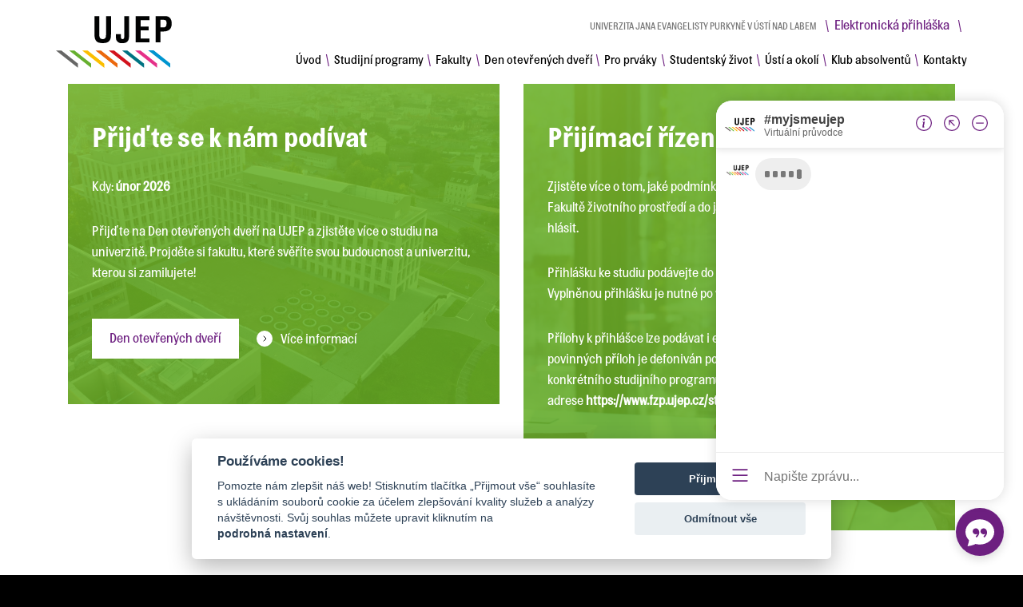

--- FILE ---
content_type: text/html; charset=UTF-8
request_url: https://myjsmeujep.cz/widget/obor-konec-stranky-fzp/
body_size: 12669
content:
<!doctype html>
<html lang="cs-CZ" class="no-js">
<head>
	<!-- Google Tag Manager -->
	<script>(function(w,d,s,l,i){w[l]=w[l]||[];w[l].push({'gtm.start':
	new Date().getTime(),event:'gtm.js'});var f=d.getElementsByTagName(s)[0],
	j=d.createElement(s),dl=l!='dataLayer'?'&l='+l:'';j.async=true;j.src=
	'https://www.googletagmanager.com/gtm.js?id='+i+dl;f.parentNode.insertBefore(j,f);
	})(window,document,'script','dataLayer','GTM-TD8WB5MC');</script>
	<!-- End Google Tag Manager -->
	<meta charset="UTF-8">
	<meta name="facebook-domain-verification" content="ty56zexxkyo4vque4n3chmc53jep3i" />

	<!-- dns prefetch -->
	<link rel="dns-prefetch" href="//www.google-analytics.com">

	  <title>  Obor konec stránky FŽP | My jsme UJEP</title>

	
	<!-- meta og:facebook -->
	<meta property="og:title" content="  Obor konec stránky FŽP | My jsme UJEP" />
	<meta property="og:type" content="website" />
  <meta property="og:url" content="https://myjsmeujep.cz/widget/obor-konec-stranky-fzp/" />
	<meta property="og:image" content="https://myjsmeujep.cz/wp-content/uploads/2022/01/DJI_0053-scaled.jpg" />
	<meta property="og:description" content="My jsme UJEP" />

	<!-- meta -->
	<meta name="viewport" content="width=device-width,initial-scale=1.0">
	<meta name="description" content="">
	  <meta name="robots" content="all, follow" />
	<link rel="shortcut icon" href="https://myjsmeujep.cz/wp-content/themes/myjsmeujep/images/favicon.png">
	<link rel="apple-touch-icon" href="https://myjsmeujep.cz/wp-content/themes/myjsmeujep/images/favicon.png">

	<meta name='robots' content='max-image-preview:large' />
	<style>img:is([sizes="auto" i], [sizes^="auto," i]) { contain-intrinsic-size: 3000px 1500px }</style>
	<link rel='stylesheet' id='wp-block-library-css' href='https://myjsmeujep.cz/wp-includes/css/dist/block-library/style.min.css?ver=6.8.1' type='text/css' media='all' />
<style id='classic-theme-styles-inline-css' type='text/css'>
/*! This file is auto-generated */
.wp-block-button__link{color:#fff;background-color:#32373c;border-radius:9999px;box-shadow:none;text-decoration:none;padding:calc(.667em + 2px) calc(1.333em + 2px);font-size:1.125em}.wp-block-file__button{background:#32373c;color:#fff;text-decoration:none}
</style>
<style id='global-styles-inline-css' type='text/css'>
:root{--wp--preset--aspect-ratio--square: 1;--wp--preset--aspect-ratio--4-3: 4/3;--wp--preset--aspect-ratio--3-4: 3/4;--wp--preset--aspect-ratio--3-2: 3/2;--wp--preset--aspect-ratio--2-3: 2/3;--wp--preset--aspect-ratio--16-9: 16/9;--wp--preset--aspect-ratio--9-16: 9/16;--wp--preset--color--black: #000000;--wp--preset--color--cyan-bluish-gray: #abb8c3;--wp--preset--color--white: #ffffff;--wp--preset--color--pale-pink: #f78da7;--wp--preset--color--vivid-red: #cf2e2e;--wp--preset--color--luminous-vivid-orange: #ff6900;--wp--preset--color--luminous-vivid-amber: #fcb900;--wp--preset--color--light-green-cyan: #7bdcb5;--wp--preset--color--vivid-green-cyan: #00d084;--wp--preset--color--pale-cyan-blue: #8ed1fc;--wp--preset--color--vivid-cyan-blue: #0693e3;--wp--preset--color--vivid-purple: #9b51e0;--wp--preset--gradient--vivid-cyan-blue-to-vivid-purple: linear-gradient(135deg,rgba(6,147,227,1) 0%,rgb(155,81,224) 100%);--wp--preset--gradient--light-green-cyan-to-vivid-green-cyan: linear-gradient(135deg,rgb(122,220,180) 0%,rgb(0,208,130) 100%);--wp--preset--gradient--luminous-vivid-amber-to-luminous-vivid-orange: linear-gradient(135deg,rgba(252,185,0,1) 0%,rgba(255,105,0,1) 100%);--wp--preset--gradient--luminous-vivid-orange-to-vivid-red: linear-gradient(135deg,rgba(255,105,0,1) 0%,rgb(207,46,46) 100%);--wp--preset--gradient--very-light-gray-to-cyan-bluish-gray: linear-gradient(135deg,rgb(238,238,238) 0%,rgb(169,184,195) 100%);--wp--preset--gradient--cool-to-warm-spectrum: linear-gradient(135deg,rgb(74,234,220) 0%,rgb(151,120,209) 20%,rgb(207,42,186) 40%,rgb(238,44,130) 60%,rgb(251,105,98) 80%,rgb(254,248,76) 100%);--wp--preset--gradient--blush-light-purple: linear-gradient(135deg,rgb(255,206,236) 0%,rgb(152,150,240) 100%);--wp--preset--gradient--blush-bordeaux: linear-gradient(135deg,rgb(254,205,165) 0%,rgb(254,45,45) 50%,rgb(107,0,62) 100%);--wp--preset--gradient--luminous-dusk: linear-gradient(135deg,rgb(255,203,112) 0%,rgb(199,81,192) 50%,rgb(65,88,208) 100%);--wp--preset--gradient--pale-ocean: linear-gradient(135deg,rgb(255,245,203) 0%,rgb(182,227,212) 50%,rgb(51,167,181) 100%);--wp--preset--gradient--electric-grass: linear-gradient(135deg,rgb(202,248,128) 0%,rgb(113,206,126) 100%);--wp--preset--gradient--midnight: linear-gradient(135deg,rgb(2,3,129) 0%,rgb(40,116,252) 100%);--wp--preset--font-size--small: 13px;--wp--preset--font-size--medium: 20px;--wp--preset--font-size--large: 36px;--wp--preset--font-size--x-large: 42px;--wp--preset--spacing--20: 0.44rem;--wp--preset--spacing--30: 0.67rem;--wp--preset--spacing--40: 1rem;--wp--preset--spacing--50: 1.5rem;--wp--preset--spacing--60: 2.25rem;--wp--preset--spacing--70: 3.38rem;--wp--preset--spacing--80: 5.06rem;--wp--preset--shadow--natural: 6px 6px 9px rgba(0, 0, 0, 0.2);--wp--preset--shadow--deep: 12px 12px 50px rgba(0, 0, 0, 0.4);--wp--preset--shadow--sharp: 6px 6px 0px rgba(0, 0, 0, 0.2);--wp--preset--shadow--outlined: 6px 6px 0px -3px rgba(255, 255, 255, 1), 6px 6px rgba(0, 0, 0, 1);--wp--preset--shadow--crisp: 6px 6px 0px rgba(0, 0, 0, 1);}:where(.is-layout-flex){gap: 0.5em;}:where(.is-layout-grid){gap: 0.5em;}body .is-layout-flex{display: flex;}.is-layout-flex{flex-wrap: wrap;align-items: center;}.is-layout-flex > :is(*, div){margin: 0;}body .is-layout-grid{display: grid;}.is-layout-grid > :is(*, div){margin: 0;}:where(.wp-block-columns.is-layout-flex){gap: 2em;}:where(.wp-block-columns.is-layout-grid){gap: 2em;}:where(.wp-block-post-template.is-layout-flex){gap: 1.25em;}:where(.wp-block-post-template.is-layout-grid){gap: 1.25em;}.has-black-color{color: var(--wp--preset--color--black) !important;}.has-cyan-bluish-gray-color{color: var(--wp--preset--color--cyan-bluish-gray) !important;}.has-white-color{color: var(--wp--preset--color--white) !important;}.has-pale-pink-color{color: var(--wp--preset--color--pale-pink) !important;}.has-vivid-red-color{color: var(--wp--preset--color--vivid-red) !important;}.has-luminous-vivid-orange-color{color: var(--wp--preset--color--luminous-vivid-orange) !important;}.has-luminous-vivid-amber-color{color: var(--wp--preset--color--luminous-vivid-amber) !important;}.has-light-green-cyan-color{color: var(--wp--preset--color--light-green-cyan) !important;}.has-vivid-green-cyan-color{color: var(--wp--preset--color--vivid-green-cyan) !important;}.has-pale-cyan-blue-color{color: var(--wp--preset--color--pale-cyan-blue) !important;}.has-vivid-cyan-blue-color{color: var(--wp--preset--color--vivid-cyan-blue) !important;}.has-vivid-purple-color{color: var(--wp--preset--color--vivid-purple) !important;}.has-black-background-color{background-color: var(--wp--preset--color--black) !important;}.has-cyan-bluish-gray-background-color{background-color: var(--wp--preset--color--cyan-bluish-gray) !important;}.has-white-background-color{background-color: var(--wp--preset--color--white) !important;}.has-pale-pink-background-color{background-color: var(--wp--preset--color--pale-pink) !important;}.has-vivid-red-background-color{background-color: var(--wp--preset--color--vivid-red) !important;}.has-luminous-vivid-orange-background-color{background-color: var(--wp--preset--color--luminous-vivid-orange) !important;}.has-luminous-vivid-amber-background-color{background-color: var(--wp--preset--color--luminous-vivid-amber) !important;}.has-light-green-cyan-background-color{background-color: var(--wp--preset--color--light-green-cyan) !important;}.has-vivid-green-cyan-background-color{background-color: var(--wp--preset--color--vivid-green-cyan) !important;}.has-pale-cyan-blue-background-color{background-color: var(--wp--preset--color--pale-cyan-blue) !important;}.has-vivid-cyan-blue-background-color{background-color: var(--wp--preset--color--vivid-cyan-blue) !important;}.has-vivid-purple-background-color{background-color: var(--wp--preset--color--vivid-purple) !important;}.has-black-border-color{border-color: var(--wp--preset--color--black) !important;}.has-cyan-bluish-gray-border-color{border-color: var(--wp--preset--color--cyan-bluish-gray) !important;}.has-white-border-color{border-color: var(--wp--preset--color--white) !important;}.has-pale-pink-border-color{border-color: var(--wp--preset--color--pale-pink) !important;}.has-vivid-red-border-color{border-color: var(--wp--preset--color--vivid-red) !important;}.has-luminous-vivid-orange-border-color{border-color: var(--wp--preset--color--luminous-vivid-orange) !important;}.has-luminous-vivid-amber-border-color{border-color: var(--wp--preset--color--luminous-vivid-amber) !important;}.has-light-green-cyan-border-color{border-color: var(--wp--preset--color--light-green-cyan) !important;}.has-vivid-green-cyan-border-color{border-color: var(--wp--preset--color--vivid-green-cyan) !important;}.has-pale-cyan-blue-border-color{border-color: var(--wp--preset--color--pale-cyan-blue) !important;}.has-vivid-cyan-blue-border-color{border-color: var(--wp--preset--color--vivid-cyan-blue) !important;}.has-vivid-purple-border-color{border-color: var(--wp--preset--color--vivid-purple) !important;}.has-vivid-cyan-blue-to-vivid-purple-gradient-background{background: var(--wp--preset--gradient--vivid-cyan-blue-to-vivid-purple) !important;}.has-light-green-cyan-to-vivid-green-cyan-gradient-background{background: var(--wp--preset--gradient--light-green-cyan-to-vivid-green-cyan) !important;}.has-luminous-vivid-amber-to-luminous-vivid-orange-gradient-background{background: var(--wp--preset--gradient--luminous-vivid-amber-to-luminous-vivid-orange) !important;}.has-luminous-vivid-orange-to-vivid-red-gradient-background{background: var(--wp--preset--gradient--luminous-vivid-orange-to-vivid-red) !important;}.has-very-light-gray-to-cyan-bluish-gray-gradient-background{background: var(--wp--preset--gradient--very-light-gray-to-cyan-bluish-gray) !important;}.has-cool-to-warm-spectrum-gradient-background{background: var(--wp--preset--gradient--cool-to-warm-spectrum) !important;}.has-blush-light-purple-gradient-background{background: var(--wp--preset--gradient--blush-light-purple) !important;}.has-blush-bordeaux-gradient-background{background: var(--wp--preset--gradient--blush-bordeaux) !important;}.has-luminous-dusk-gradient-background{background: var(--wp--preset--gradient--luminous-dusk) !important;}.has-pale-ocean-gradient-background{background: var(--wp--preset--gradient--pale-ocean) !important;}.has-electric-grass-gradient-background{background: var(--wp--preset--gradient--electric-grass) !important;}.has-midnight-gradient-background{background: var(--wp--preset--gradient--midnight) !important;}.has-small-font-size{font-size: var(--wp--preset--font-size--small) !important;}.has-medium-font-size{font-size: var(--wp--preset--font-size--medium) !important;}.has-large-font-size{font-size: var(--wp--preset--font-size--large) !important;}.has-x-large-font-size{font-size: var(--wp--preset--font-size--x-large) !important;}
:where(.wp-block-post-template.is-layout-flex){gap: 1.25em;}:where(.wp-block-post-template.is-layout-grid){gap: 1.25em;}
:where(.wp-block-columns.is-layout-flex){gap: 2em;}:where(.wp-block-columns.is-layout-grid){gap: 2em;}
:root :where(.wp-block-pullquote){font-size: 1.5em;line-height: 1.6;}
</style>
<link rel='stylesheet' id='easy-cookie-consent-css' href='https://myjsmeujep.cz/wp-content/plugins/easy-cookie-consent/assets/dist/easy_cookie_consent.min.css?ver=1' type='text/css' media='all' />
<link rel='stylesheet' id='siteorigin-panels-front-css' href='https://myjsmeujep.cz/wp-content/plugins/siteorigin-panels/css/front-flex.min.css?ver=2.33.1' type='text/css' media='all' />
<link rel='stylesheet' id='jquery-background-video-css' href='https://myjsmeujep.cz/wp-content/plugins/video-backgrounds-for-siteorigin-page-builder/assets/jquery.background-video.css?ver=6.8.1' type='text/css' media='all' />
<link rel='stylesheet' id='so_video_background-css' href='https://myjsmeujep.cz/wp-content/plugins/video-backgrounds-for-siteorigin-page-builder/assets/so_video_background.css?ver=6.8.1' type='text/css' media='all' />
<link rel='stylesheet' id='cryptx-styles-css' href='https://myjsmeujep.cz/wp-content/plugins/cryptx/css/cryptx.css?ver=4.0.4' type='text/css' media='all' />
<link rel='stylesheet' id='flickity-css' href='https://myjsmeujep.cz/wp-content/themes/myjsmeujep/assets/flickity/flickity.min.css?ver=2.2.2' type='text/css' media='screen' />
<link rel='stylesheet' id='fancybox-css' href='https://myjsmeujep.cz/wp-content/themes/myjsmeujep/assets/fancybox/jquery.fancybox.min.css?ver=6.8.1' type='text/css' media='all' />
<link rel='stylesheet' id='wpa9-bootstrap-css' href='https://myjsmeujep.cz/wp-content/themes/myjsmeujep/assets/bootstrap/css/bootstrap.min.css?ver=6.8.1' type='text/css' media='all' />
<link rel='stylesheet' id='hamburgers-css' href='https://myjsmeujep.cz/wp-content/themes/myjsmeujep/assets/css/hamburgers.min.css?ver=6.8.1' type='text/css' media='all' />
<link rel='stylesheet' id='wpa9-style-css' href='https://myjsmeujep.cz/wp-content/themes/myjsmeujep/style.css?ver=6.8.1' type='text/css' media='all' />
<link rel='stylesheet' id='wpa9-style-responsive-css' href='https://myjsmeujep.cz/wp-content/themes/myjsmeujep/style-responsive.css?ver=6.8.1' type='text/css' media='all' />
<script type="text/javascript" id="wpml-cookie-js-extra">
/* <![CDATA[ */
var wpml_cookies = {"wp-wpml_current_language":{"value":"cs","expires":1,"path":"\/"}};
var wpml_cookies = {"wp-wpml_current_language":{"value":"cs","expires":1,"path":"\/"}};
/* ]]> */
</script>
<script type="text/javascript" src="https://myjsmeujep.cz/wp-content/plugins/sitepress-multilingual-cms/res/js/cookies/language-cookie.js?ver=476000" id="wpml-cookie-js" defer="defer" data-wp-strategy="defer"></script>
<script type="text/javascript" id="easy-cookie-consent-js-before">
/* <![CDATA[ */
const cookieConsentOptions = {"autorun":true,"autoclear_cookies":true,"theme_css":"https:\/\/myjsmeujep.cz\/wp-content\/plugins\/easy-cookie-consent\/assets\/dist\/lib\/cookieconsent.css","page_scripts":true,"cookie_expiration":182,"current_lang":"cs","gui_options":{"consent_modal":{"layout":"cloud","position":"bottom center","transition":"zoom"},"settings_modal":{"layout":"box","transition":"zoom"}},"languages":{"status":"enabled","cs":{"consent_modal":{"title":"Pou\u017e\u00edv\u00e1me cookies!","description":"Pomozte n\u00e1m zlep\u0161it n\u00e1\u0161 web! Stisknut\u00edm tla\u010d\u00edtka \u201eP\u0159ijmout v\u0161e\u201c souhlas\u00edte s ukl\u00e1d\u00e1n\u00edm soubor\u016f cookie za \u00fa\u010delem zlep\u0161ov\u00e1n\u00ed kvality slu\u017eeb a anal\u00fdzy n\u00e1v\u0161t\u011bvnosti. Sv\u016fj souhlas m\u016f\u017eete upravit kliknut\u00edm na <button type=\"button\" data-cc=\"c-settings\" class=\"cc-link\">podrobn\u00e1 nastaven\u00ed<\/button>.","primary_btn":{"text":"P\u0159ijmout v\u0161e","role":"accept_all"},"secondary_btn":{"text":"Odm\u00edtnout v\u0161e","role":"accept_necessary"}},"settings_modal":{"title":"Nastaven\u00ed cookies","save_settings_btn":"Ulo\u017eit nastaven\u00ed","accept_all_btn":"P\u0159ijmout v\u0161e","reject_all_btn":"Odm\u00edtnout v\u0161e","close_btn_label":"Zav\u0159\u00edt","blocks":[{"title":"","description":"Cookies pou\u017e\u00edv\u00e1me k zaji\u0161t\u011bn\u00ed z\u00e1kladn\u00ed funk\u010dnosti webu a k jeho neust\u00e1l\u00e9mu zlep\u0161ov\u00e1n\u00ed. Souhlas s pou\u017e\u00edv\u00e1n\u00edm cookies m\u016f\u017eete ud\u011blit hromadn\u011b nebo pouze pro jednotliv\u00e9 kategorie. Souhlas lze kdykoli odvolat. P\u0159e\u010dt\u011bte si pros\u00edm <a href=\"https:\/\/www.ujep.cz\/cs\/zasady-zpracovani-osobnich-udaju\" class=\"cc-link\">Z\u00e1sady zpracov\u00e1n\u00ed osobn\u00edch \u00fadaj\u016f<\/a>."},{"title":"Nezbytn\u00e9 cookies","description":"Tyto cookies zaji\u0161\u0165uj\u00ed z\u00e1kladn\u00ed funk\u010dnost webu a nen\u00ed mo\u017en\u00e9 je odm\u00edtnout.","toggle":{"value":"necessary","enabled":true,"readonly":true}},{"title":"Analytick\u00e9 soubory cookie","description":"D\u00edky t\u011bmto cookies m\u016f\u017eeme sledovat n\u00e1v\u0161t\u011bvnost a p\u0159ehlednost jednotliv\u00fdch str\u00e1nek. V\u00edme nap\u0159\u00edklad, kter\u00e9 str\u00e1nky jsou obl\u00edben\u011bj\u0161\u00ed, kolik u\u017eivatel\u016f k n\u00e1m p\u0159ich\u00e1z\u00ed nebo kter\u00e9 \u010d\u00e1sti webu jsou pro u\u017eivatele m\u00e9n\u011b p\u0159ehledn\u00e9.","cookie_table":[{"col1":"_ga","col2":"myjsmeujep.cz","col3":"2 years","col4":"This cookie name is associated with Google Universal Analytics - which is a significant update to Google's more commonly used analytics service. This cookie is used to distinguish unique users by assigning a randomly generated number as a client identifier. It is included in each page request in a site and used to calculate visitor, session and campaign data for the sites analytics reports."},{"col1":"_ga_Z4SW2XHYNQ","col2":"myjsmeujep.cz","col3":"2 years","col4":"This cookie is used by Google Analytics to persist session state."}],"toggle":{"value":"analytics","enabled":false,"readonly":false}},{"title":"Marketingov\u00e9 cookies","description":"Tyto cookies shroma\u017e\u010fuj\u00ed informace o tom, jak u\u017eivatel pou\u017e\u00edv\u00e1 webovou str\u00e1nku, na jak\u00e9 odkazy klikl nebo jak\u00e9 str\u00e1nky nav\u0161t\u00edvil. D\u00edky t\u011bmto informac\u00edm lze l\u00e9pe odhadnout, kter\u00e9 reklamy jsou pro u\u017eivatele vhodn\u011bj\u0161\u00ed a kter\u00e9 naopak nem\u00e1 smysl zobrazovat. V\u0161echny tyto \u00fadaje jsou anonymizov\u00e1ny a nemohou p\u0159\u00edmo identifikovat konkr\u00e9tn\u00ed osobu.","cookie_table":[{"col1":"_fbp","col2":"myjsmeujep.cz","col3":"3 months","col4":"Used by Meta to deliver a series of advertisement products such as real time bidding from third party advertisers."}],"toggle":{"value":"marketing","enabled":false,"readonly":false}}],"cookie_table_headers":[{"col1":"N\u00e1zev"},{"col2":"Dom\u00e9na"},{"col3":"Platnost"},{"col4":"Popis"}]},"iframe":{"placeholder_button":"Mus\u00edte povolit soubory cookie."}},"en":{"settings_modal":{"cookie_table_headers":[{"col1":"N\u00e1zev"},{"col2":"Dom\u00e9na"},{"col3":"Platnost"},{"col4":"Popis"}]}}}};const cookieCategoryAnalytics = 'analytics';const cookieCategoryMarketing = 'marketing';const cookiesAcceptedNonce = '00620ce9a0';const adminUrl = 'https://myjsmeujep.cz/wp-admin/admin-ajax.php';const placeholderButtonText = 'Musíte povolit soubory cookie.';const cookieName = 'accepted-cookie-consent-id';const gtmId = '5WV9RKL';
/* ]]> */
</script>
<script type="text/javascript" src="https://myjsmeujep.cz/wp-content/plugins/easy-cookie-consent/assets/dist/easy_cookie_consent.min.js?ver=1" id="easy-cookie-consent-js"></script>
<script type="text/javascript" src="https://myjsmeujep.cz/wp-includes/js/jquery/jquery.min.js?ver=3.7.1" id="jquery-core-js"></script>
<script type="text/javascript" src="https://myjsmeujep.cz/wp-includes/js/jquery/jquery-migrate.min.js?ver=3.4.1" id="jquery-migrate-js"></script>
<script type="text/javascript" src="https://myjsmeujep.cz/wp-content/themes/myjsmeujep/assets/flickity/flickity.pkgd.min.js?ver=2.2.2" id="flickity-js"></script>
<script type="text/javascript" src="https://myjsmeujep.cz/wp-content/themes/myjsmeujep/assets/fancybox/jquery.fancybox.min.js?ver=3.5.7" id="fancybox-js"></script>
<script type="text/javascript" src="https://myjsmeujep.cz/wp-content/themes/myjsmeujep/assets/js/js.cookie.min.js?ver=3.0.0" id="js-cookie-js"></script>
<!--[if lt IE 9]>
<script type="text/javascript" src="https://myjsmeujep.cz/wp-content/themes/myjsmeujep/assets/js/html5.js?ver=3.7.0" id="html5hiv-js"></script>
<![endif]-->
<script type="text/javascript" id="wpa9-script-js-extra">
/* <![CDATA[ */
var ajax_vars = {"ajaxurl":"https:\/\/myjsmeujep.cz\/wp-admin\/admin-ajax.php"};
/* ]]> */
</script>
<script type="text/javascript" src="https://myjsmeujep.cz/wp-content/themes/myjsmeujep/assets/js/wpa9-script.js?ver=1.0.2" id="wpa9-script-js"></script>
<script type="text/javascript" src="https://myjsmeujep.cz/wp-content/themes/myjsmeujep/assets/js/myjsmeujep-konfigurator.js?ver=1.0.2" id="wpa9-konfigurator-js"></script>
<script type="text/javascript" id="wpml-xdomain-data-js-extra">
/* <![CDATA[ */
var wpml_xdomain_data = {"css_selector":"wpml-ls-item","ajax_url":"https:\/\/myjsmeujep.cz\/wp-admin\/admin-ajax.php","current_lang":"cs","_nonce":"5de283d68a"};
/* ]]> */
</script>
<script type="text/javascript" src="https://myjsmeujep.cz/wp-content/plugins/sitepress-multilingual-cms/res/js/xdomain-data.js?ver=476000" id="wpml-xdomain-data-js" defer="defer" data-wp-strategy="defer"></script>
<link rel="https://api.w.org/" href="https://myjsmeujep.cz/wp-json/" /><link rel="EditURI" type="application/rsd+xml" title="RSD" href="https://myjsmeujep.cz/xmlrpc.php?rsd" />
<meta name="generator" content="WordPress 6.8.1" />
<link rel="canonical" href="https://myjsmeujep.cz/widget/obor-konec-stranky-fzp/" />
<link rel='shortlink' href='https://myjsmeujep.cz/?p=1062' />
<link rel="alternate" title="oEmbed (JSON)" type="application/json+oembed" href="https://myjsmeujep.cz/wp-json/oembed/1.0/embed?url=https%3A%2F%2Fmyjsmeujep.cz%2Fwidget%2Fobor-konec-stranky-fzp%2F" />
<link rel="alternate" title="oEmbed (XML)" type="text/xml+oembed" href="https://myjsmeujep.cz/wp-json/oembed/1.0/embed?url=https%3A%2F%2Fmyjsmeujep.cz%2Fwidget%2Fobor-konec-stranky-fzp%2F&#038;format=xml" />
<meta name="generator" content="WPML ver:4.7.6 stt:9,1;" />
    <script type="text/javascript">
        var ajax_object = {};
        ajax_object.ajax_url = 'https://myjsmeujep.cz/wp-admin/admin-ajax.php';
    </script>
<style media="all" id="siteorigin-panels-layouts-head">/* Layout 1062 */ #pgc-1062-0-0 , #pgc-1062-0-1 { width:50%;width:calc(50% - ( 0.5 * 60px ) ) } #pgc-1062-1-0 , #pgc-1062-2-0 { width:100%;width:calc(100% - ( 0 * 60px ) ) } #pl-1062 .so-panel:last-of-type { margin-bottom:0px } #pg-1062-0.panel-has-style > .panel-row-style, #pg-1062-0.panel-no-style , #pg-1062-1.panel-has-style > .panel-row-style, #pg-1062-1.panel-no-style , #pg-1062-2.panel-has-style > .panel-row-style, #pg-1062-2.panel-no-style { -webkit-align-items:flex-start;align-items:flex-start } @media (max-width:768px){ #pg-1062-0.panel-no-style, #pg-1062-0.panel-has-style > .panel-row-style, #pg-1062-0 , #pg-1062-1.panel-no-style, #pg-1062-1.panel-has-style > .panel-row-style, #pg-1062-1 , #pg-1062-2.panel-no-style, #pg-1062-2.panel-has-style > .panel-row-style, #pg-1062-2 { -webkit-flex-direction:column;-ms-flex-direction:column;flex-direction:column } #pg-1062-0 > .panel-grid-cell , #pg-1062-0 > .panel-row-style > .panel-grid-cell , #pg-1062-1 > .panel-grid-cell , #pg-1062-1 > .panel-row-style > .panel-grid-cell , #pg-1062-2 > .panel-grid-cell , #pg-1062-2 > .panel-row-style > .panel-grid-cell { width:100%;margin-right:0 } #pgc-1062-0-0 { margin-bottom:30px } #pg-1062-0 , #pg-1062-1 , #pg-1062-2 { margin-bottom:20px } #pl-1062 .panel-grid-cell { padding:0 } #pl-1062 .panel-grid .panel-grid-cell-empty { display:none } #pl-1062 .panel-grid .panel-grid-cell-mobile-last { margin-bottom:0px }  } </style>
	<script async src="https://www.chatbot.novatobot.cz/client/js/cae1efbf-57fe-4fe0-bffa-0656b8439a36"></script>

</head>

<body class="wp-singular widget-template-default single single-widget postid-1062 wp-theme-myjsmeujep siteorigin-panels siteorigin-panels-before-js">

	<!-- Google Tag Manager (noscript) -->
	<noscript><iframe src="https://www.googletagmanager.com/ns.html?id=GTM-TD8WB5MC"
	height="0" width="0" style="display:none;visibility:hidden"></iframe></noscript>
	<!-- End Google Tag Manager (noscript) -->


<div class="spinner-wrapper d-flex justify-content-center">
	<div class="spinner-border" role="status">
	  <span class="sr-only">Loading...</span>
	</div>
</div>

<div id="page" class="site">

	<header id="masthead" class="site-header navbar-static-top" role="banner">

		<div class="container navbar-container g-md-0">

			<nav class="navbar navbar-light navbar-expand-lg">

				<!-- Navbar brand -->
				<div class="navbar-brand">
					<a class="site-title" href="https://myjsmeujep.cz/" aria-label="My jsme UJEP" title="My jsme UJEP"><span>My jsme UJEP</span></a>
				</div>

				<!-- Collapse button -->
				<button class="hamburger hamburger--squeeze navbar-toggler" type="button" data-bs-toggle="collapse" data-bs-target="#main-nav"
					aria-controls="main-nav" aria-expanded="false" aria-label="Toggle navigation">
					<span class="hamburger-box">
						<span class="hamburger-inner"></span>
					</span>
					<span class="hamburger-label">Menu</span>
				</button>

				<div id="socket-nav" class="socket-nav d-block d-lg-flex flex-wrap align-content-lg-between align-self-stretch" style="padding: 2.5px 0;">

					<div class="site-title-nav d-none d-lg-block">
												<span class="site-title">Univerzita Jana Evangelisty Purkyně v Ústí nad Labem</span>
						<span class="separator">\</span><a href="https://portal.ujep.cz/portal/studium/uchazec/eprihlaska.html" class="link-eapp" target="_blank">Elektronická přihláška</a>
												<span class="separator">\</span>					</div>

					<!-- Collapsible content -->
					<nav id="main-nav" aria-label="Navigation menu" class="collapse navbar-collapse justify-content-end" role="navigation">

					<ul role="menu" id="menu-menu-primary-cz" class="navbar-nav top-level" aria-busy="true"><li role="none"  id="menu-item-7" class="menu-item menu-item-type-post_type menu-item-object-page menu-item-home menu-item-7 nav-item"><a href="https://myjsmeujep.cz/" aria-label="Úvod" role="menuitem" class="nav-link"><span>Úvod</span></a><span class="separator">\</span></li>
<li role="none"  id="menu-item-338" class="menu-item menu-item-type-post_type menu-item-object-page menu-item-338 nav-item"><a href="https://myjsmeujep.cz/studijni-programy/" aria-label="Studijní programy" role="menuitem" class="nav-link"><span>Studijní programy</span></a><span class="separator">\</span></li>
<li role="none"  id="menu-item-3488" class="menu-item menu-item-type-custom menu-item-object-custom menu-item-has-children menu-item-3488 nav-item"><a href="#0" aria-label="Fakulty" role="menuitem" class="nav-link"><span>Fakulty</span></a><button class="toggle-link"></button><span class="separator">\</span>
<ul class="sub-menu sub-menu-level-1">
	<li role="none"  id="menu-item-3693" class="menu-item menu-item-type-post_type menu-item-object-page menu-item-3693 nav-item"><a href="https://myjsmeujep.cz/fakulty/fakulta-strojniho-inzenyrstvi/" aria-label="Fakulta strojního inženýrství" role="menuitem" class="nav-link"><span>Fakulta strojního inženýrství</span></a><span class="separator">\</span></li>
	<li role="none"  id="menu-item-3692" class="menu-item menu-item-type-post_type menu-item-object-page menu-item-3692 nav-item"><a href="https://myjsmeujep.cz/fakulty/fakulta-zivotniho-prostredi/" aria-label="Fakulta životního prostředí" role="menuitem" class="nav-link"><span>Fakulta životního prostředí</span></a><span class="separator">\</span></li>
	<li role="none"  id="menu-item-3489" class="menu-item menu-item-type-post_type menu-item-object-page menu-item-3489 nav-item"><a href="https://myjsmeujep.cz/fakulty/fakulta-umeni-a-designu/" aria-label="Fakulta umění a designu" role="menuitem" class="nav-link"><span>Fakulta umění a designu</span></a><span class="separator">\</span></li>
	<li role="none"  id="menu-item-3691" class="menu-item menu-item-type-post_type menu-item-object-page menu-item-3691 nav-item"><a href="https://myjsmeujep.cz/fakulty/filozoficka-fakulta/" aria-label="Filozofická fakulta" role="menuitem" class="nav-link"><span>Filozofická fakulta</span></a><span class="separator">\</span></li>
	<li role="none"  id="menu-item-3690" class="menu-item menu-item-type-post_type menu-item-object-page menu-item-3690 nav-item"><a href="https://myjsmeujep.cz/fakulty/fakulta-zdravotnickych-studii/" aria-label="Fakulta zdravotnických studií" role="menuitem" class="nav-link"><span>Fakulta zdravotnických studií</span></a><span class="separator">\</span></li>
	<li role="none"  id="menu-item-3528" class="menu-item menu-item-type-post_type menu-item-object-page menu-item-3528 nav-item"><a href="https://myjsmeujep.cz/fakulty/prirodovedecka-fakulta/" aria-label="Přírodovědecká fakulta" role="menuitem" class="nav-link"><span>Přírodovědecká fakulta</span></a><span class="separator">\</span></li>
	<li role="none"  id="menu-item-3689" class="menu-item menu-item-type-post_type menu-item-object-page menu-item-3689 nav-item"><a href="https://myjsmeujep.cz/fakulty/pedagogicka-fakulta/" aria-label="Pedagogická fakulta" role="menuitem" class="nav-link"><span>Pedagogická fakulta</span></a><span class="separator">\</span></li>
	<li role="none"  id="menu-item-3688" class="menu-item menu-item-type-post_type menu-item-object-page menu-item-3688 nav-item"><a href="https://myjsmeujep.cz/fakulty/fakulta-socialne-ekonomicka/" aria-label="Fakulta sociálně ekonomická" role="menuitem" class="nav-link"><span>Fakulta sociálně ekonomická</span></a><span class="separator">\</span></li>
</ul>
</li>
<li role="none"  id="menu-item-1854" class="menu-item menu-item-type-post_type menu-item-object-page menu-item-1854 nav-item"><a href="https://myjsmeujep.cz/den-otevrenych-dveri/" aria-label="Den otevřených dveří" role="menuitem" class="nav-link"><span>Den otevřených dveří</span></a><span class="separator">\</span></li>
<li role="none"  id="menu-item-11979" class="menu-item menu-item-type-post_type menu-item-object-page menu-item-11979 nav-item"><a href="https://myjsmeujep.cz/prvakem-na-ujep/" aria-label="Pro prváky" role="menuitem" class="nav-link"><span>Pro prváky</span></a><span class="separator">\</span></li>
<li role="none"  id="menu-item-14" class="menu-item menu-item-type-post_type menu-item-object-page menu-item-14 nav-item"><a href="https://myjsmeujep.cz/studentsky-zivot/" aria-label="Studentský život" role="menuitem" class="nav-link"><span>Studentský život</span></a><span class="separator">\</span></li>
<li role="none"  id="menu-item-1629" class="menu-item menu-item-type-post_type menu-item-object-page menu-item-1629 nav-item"><a href="https://myjsmeujep.cz/usti-a-okoli/" aria-label="Ústí a okolí" role="menuitem" class="nav-link"><span>Ústí a okolí</span></a><span class="separator">\</span></li>
<li role="none"  id="menu-item-11540" class="menu-item menu-item-type-post_type menu-item-object-page menu-item-11540 nav-item"><a href="https://myjsmeujep.cz/klub-absolventu/" aria-label="Klub absolventů" role="menuitem" class="nav-link"><span>Klub absolventů</span></a><span class="separator">\</span></li>
<li role="none"  id="menu-item-6966" class="menu-item menu-item-type-post_type menu-item-object-page menu-item-6966 nav-item"><a href="https://myjsmeujep.cz/kontakty/" aria-label="Kontakty" role="menuitem" class="nav-link"><span>Kontakty</span></a><span class="separator">\</span></li>
</ul>					</nav>

				</div>

			</nav>

		</div>

	</header><!-- #masthead -->

	<div id="content" class="site-content">

		
		
		<div class="container px-lg-0">

			
	<section id="primary" class="content-area">
		<div id="main" class="site-main" role="main">

			
<article class="post-1062 widget type-widget status-publish hentry" id="post-1062">

  <div class="entry-container">

    <main class="entry-content">
      <div id="pl-1062"  class="panel-layout" ><div id="pg-1062-0"  class="panel-grid panel-no-style" ><div id="pgc-1062-0-0"  class="panel-grid-cell" ><div id="panel-1062-0-0-0" class="so-panel widget widget_wpa9-cta panel-first-child panel-last-child" data-index="0" ><div
			
			class="so-widget-wpa9-cta so-widget-wpa9-cta-default-c93e1481a745-1062"
			
		><div class="wpa9-cta wpa9-cta-simple c-layout-fzp _FcPmN2">

	<div class="bg-image"></div>
	<div class="wpa9-cta-wrapper d-flex flex-column justify-content-between">

		<div class="wpa9-cta-text">
			<h3 class="wpa9-cta-title"><span>Přijďte se k nám podívat</span></h3>
			<div class="wpa9-cta-content"><div class="wpa9-cta-content">
<p>Kdy: <strong>únor 2026</strong></p>
<p>Přijďte na Den otevřených dveří na UJEP a zjistěte více o studiu na univerzitě. Projděte si fakultu, které svěříte svou budoucnost a univerzitu, kterou si zamilujete!</p>
</div>
</div>		</div>

				<div class="meta meta-buttons d-flex flex-row justify-content-start">
					<a href="https://myjsmeujep.cz/den-otevrenych-dveri/" class="btn btn-light" title="Den otevřených dveří" target="_blank">Den otevřených dveří</a>
							<a href="https://www.fzp.ujep.cz/" class="btn btn-light-transparent btn-icon" href="https://www.fzp.ujep.cz/" title="Více informací" target="_blank">Více informací</a>
				</div>
		
	</div>

</div>
<style>
		.wpa9-cta._FcPmN2 .bg-image {
			background-image: url('https://myjsmeujep.cz/wp-content/uploads/2021/12/Kampus1-scaled.jpg');
		}
		</style></div></div></div><div id="pgc-1062-0-1"  class="panel-grid-cell" ><div id="panel-1062-0-1-0" class="so-panel widget widget_wpa9-cta panel-first-child panel-last-child" data-index="1" ><div
			
			class="so-widget-wpa9-cta so-widget-wpa9-cta-default-c93e1481a745-1062"
			
		><div class="wpa9-cta wpa9-cta-simple c-layout-fzp _XmQiGO">

	<div class="bg-image"></div>
	<div class="wpa9-cta-wrapper d-flex flex-column justify-content-between">

		<div class="wpa9-cta-text">
			<h3 class="wpa9-cta-title"><span>Přijímací řízení</span></h3>
			<div class="wpa9-cta-content"><div class="wpa9-cta-content">
<div class="wpa9-cta-content">
<p>Zjistěte více o tom, jaké podmínky musíte splnit k přijetí ke studiu na Fakultě životního prostředí a do jakých studijních programů se můžete hlásit.</p>
<p>Přihlášku ke studiu podávejte do <strong>data uvedeného u studijního programu</strong>. Vyplněnou přihlášku je nutné po vyplnění <strong>doručit na fakultu</strong>.</p>
<p>Přílohy k přihlášce lze podávat i elektronicky přímo v e-přihlášce. Výčet povinných příloh je defoniván podmínkami přijímacího řízení konkrétního studijního programu. Všchny podmínky jsou dostupné na adrese <strong><a href="https://www.fzp.ujep.cz/studijniprogramypr">https://www.fzp.ujep.cz/studijniprogramypr</a></strong>.</p>
</div>
</div>
</div>		</div>

				<div class="meta meta-buttons d-flex flex-row justify-content-start">
					<a href="https://www.fzp.ujep.cz/studijniprogramypr" class="btn btn-light" title="Vše o přijímacím řízení" target="_blank">Vše o přijímacím řízení</a>
						</div>
		
	</div>

</div>
<style>
		.wpa9-cta._XmQiGO .bg-image {
			background-image: url('https://myjsmeujep.cz/wp-content/uploads/2021/07/shutterstock_328149227-scaled.jpg');
		}
		</style></div></div></div></div><div id="pg-1062-1"  class="panel-grid panel-has-style" ><div class="panel-row-style-default panel-row-style panel-row-style-for-1062-1" ><div id="pgc-1062-1-0"  class="panel-grid-cell" ><div id="panel-1062-1-0-0" class="so-panel widget widget_wpa9-content-list panel-first-child panel-last-child" data-index="2" ><div
			
			class="so-widget-wpa9-content-list so-widget-wpa9-content-list-default-c93e1481a745-1062"
			
		>		<style>
			.wpa9-content-list._i3OdTU {
				background-color: #67af23			}
		</style>
	<div class="wpa9-content-list wpa9-width-full _i3OdTU">

	<div class="wpa9-content-list-wrapper container">

		<div class="wpa9-content-list-header d-flex flex-row justify-content-between">

			<h3 class="wpa9-content-list-title">
				Jak se přihlásit na tento studijní program?			</h3>

			<div class="wpa9-content-list-perex">
				Níže naleznete stručný návod jak postupovat při podání přihlášky. Vždy pečlivě sledujte aktuální a úplné podmínky přijímacího řízení!			</div>

		</div>

		<div class="wpa9-content-list-panels">
					<div class="wpa9-content-list-panel d-flex flex-row flex-wrap" id="wpa9-content-list-panel-nezapomente-na-terminy-prihlasek">

				<div class="wpa9-content-list-panel-order d-flex justify-content-center align-items-center"><span class="h4">1</span></div>

				<h5 class="wpa9-content-list-panel-title">
					Nezapomeňte na termíny přihlášek				</h5>

				<div class="wpa9-content-list-panel-content" role="region">
					<p>Fakulta přijímá pouze elektronické přihlášky zadané v systému STAG, vytištěné a zaslané poštou  <strong>do termínu uvedeného u studijního programu</strong> na adresu fakulty:</p>
<p>Fakulta životního prostředí UJEP<br />
Pasteurova 3632/15,<br />
400 96 Ústí nad Labem</p>
<p>nebo na studijním oddělení fakulty v Ústí nad Labem.</p>
				</div>

			</div>
					<div class="wpa9-content-list-panel d-flex flex-row flex-wrap" id="wpa9-content-list-panel-v-ramci-prihlasky-dodejte-tyto-dokumenty">

				<div class="wpa9-content-list-panel-order d-flex justify-content-center align-items-center"><span class="h4">2</span></div>

				<h5 class="wpa9-content-list-panel-title">
					V rámci přihlášky dodejte tyto dokumenty				</h5>

				<div class="wpa9-content-list-panel-content" role="region">
					<ul>
<li>Písemnou nebo elektronickou <strong>Přihlášku ke studiu na VŠ</strong> se všemi náležitostmi.</li>
<li>Povinné přílohy dle podmínek přijímacího řízení dostupných na drese: <a href="https://www.fzp.ujep.cz/studijniprogramypr">https://www.fzp.ujep.cz/studijniprogramypr</a></li>
<li>Doklad o úhradě poplatku za přijímací řízení.</li>
<li>V případě uchazečů o studium ze zahraničí je povinnou součástí přihlášky doklad o vykonání zkoušky z českého jazyka na akreditovaném pracovišti v ČR (nevztahuje se na občany Slovenské republiky).</li>
</ul>
<p>Uchazečům se specifickými potřebami doporučujeme, aby se před podáním přihlášky obrátili na <a href="https://www.ujep.cz/cs/ucp/." target="_blank" rel="noopener">Univerzitní centrum podpory pro studenty se specifickými potřebami</a><br />
<strong>UCP UJEP</strong>, Mgr. Vladimír Řáha, T: 702 202 477, E: <a href="javascript:secureDecryptAndNavigate('JSHHCYcxa68c3En0m1m2cUVAiNfw6Iu98iRERx+ey1Lzz/RXqUxTA+heqvins7r+5fXQBPDwHU/pg3IgP9zmvWZMZC8Bq+xzz9Cuig==', 'faf04b12107f75b1baec18f68076686d61d4994f3afa87fb8845af9b433c9e08')" target="_blank" rel="noopener">v&#108;a&#100;im&#105;r&#46;r&#97;h&#97;&#64;&#117;jep.&#99;&#122;</a>, W: <a href="https://www.ujep.cz/cs/ucp/." target="_blank" rel="noopener">ujep.cz/cs/ucp/</a></p>
				</div>

			</div>
					<div class="wpa9-content-list-panel d-flex flex-row flex-wrap" id="wpa9-content-list-panel-poslete-vyplnenou-prihlasku-s-prilohami">

				<div class="wpa9-content-list-panel-order d-flex justify-content-center align-items-center"><span class="h4">3</span></div>

				<h5 class="wpa9-content-list-panel-title">
					Pošlete vyplněnou přihlášku s přílohami				</h5>

				<div class="wpa9-content-list-panel-content" role="region">
					<p>Na písemnou „Přihlášku ke studiu na VŠ“ je nutné nalepit doklad o úhradě poplatku za přijímací řízení (<a href="https://www.fzp.ujep.cz/studijniprogramypr">Podmínky přijetí ke studium</a>).</p>
				</div>

			</div>
					<div class="wpa9-content-list-panel d-flex flex-row flex-wrap" id="wpa9-content-list-panel-zaplatte-poplatek-za-prijimaci-rizeni">

				<div class="wpa9-content-list-panel-order d-flex justify-content-center align-items-center"><span class="h4">4</span></div>

				<h5 class="wpa9-content-list-panel-title">
					Zaplaťte poplatek za přijímací řízení				</h5>

				<div class="wpa9-content-list-panel-content" role="region">
					<ul>
<li>Poplatek činí 660,- Kč za každý přihlášený studijní program a formu studia. Poplatek je stejný pro písemnou i elektronickou formu přihlášky.</li>
<li>Adresa majitele účtu: Univerzita J. E. Purkyně v Ústí nad Labem, Pasteurova 1, 400 96 Ústí nad Labem. Číslo účtu: 260112295/0300. Název banky: ČSOB, variabilní symbol: 440509.</li>
<li>Specifický symbol: pro písemnou přihlášku prvních 6 čísel rodného čísla. Specifický symbol: pro e-přihlášku vygenerován elektronickým systémem.</li>
<li>Při podání písemné přihlášky se poplatek hradí poštovní poukázkou nebo převodem. Při podání e-přihlášky se poplatek hradí výhradně převodem.</li>
<li>Poplatek je splatný ke dni podání přihlášky ke studiu a je v jakékoli fázi přijímacího řízení nevratný.</li>
<li>V případě pochybností je uchazeč povinen úhradu řádně prokázat.</li>
</ul>
				</div>

			</div>
				</div>

	</div>

</div>
</div></div></div></div></div><div id="pg-1062-2"  class="panel-grid panel-has-style" ><div class="panel-row-style-default panel-row-style panel-row-style-for-1062-2" ><div id="pgc-1062-2-0"  class="panel-grid-cell" ><div id="panel-1062-2-0-0" class="so-panel widget widget_sow-editor panel-first-child width-narrow" data-index="3" ><div
			
			class="so-widget-sow-editor so-widget-sow-editor-base"
			
		><h3 class="text-center">Fakulta životního prostředí</h3>
<div class="siteorigin-widget-tinymce textwidget">
	<p>Fakulta životního prostředí se zaměřuje na výzkum a vzdělávání v široké oblasti ekologie a životního prostředí. Studium na FŽP je tříleté v bakalářských studijních programech, dvouleté v navazujících magisterských studijních programech a tříleté v doktorském studijním programu.</p>
<p>Jako absolventi FŽP naleznete široké uplatnění například v orgánech státní správy a místní samosprávy, v kontrolních a inspekčních institucích, (na městských, obecních či krajských úřadech, ministerstvech, České inspekci ŽP, v Českém hydrometeorologickém ústavu atd.), v podnikové sféře, ve výzkumných a projektových ústavech, v orgánech ochrany přírody či správách chráněných krajinných oblastí a národních parků nebo nevládních organizacích a environmentálních startupech.</p>
<p style="text-align: center;"><a class="btn btn-dark-transparent" href="https://www.fzp.ujep.cz/o-nas" target="_blank" rel="noopener">Více o fakultě</a></p>
<p>&nbsp;</p>
</div>
</div></div><div id="panel-1062-2-0-1" class="so-panel widget widget_sow-image panel-last-child" data-index="4" ><div
			
			class="so-widget-sow-image so-widget-sow-image-default-8b5b6f678277-1062"
			
		>
<div class="sow-image-container">
		<img 
	src="https://myjsmeujep.cz/wp-content/uploads/2021/11/fzp-banner-1.jpg" width="1200" height="420" sizes="(max-width: 1200px) 100vw, 1200px" title="_wpa9_temp_foto_fullwidth" alt="" 		class="so-widget-image"/>
	</div>

</div></div></div></div></div></div>    </main>

  </div>

</article>

<!-- /article -->

		</div><!-- #main -->
	</section><!-- #primary -->


      </div>
      <!-- /container -->
    </div>
    <!-- /site-content #content -->

    <!-- footer -->
    <footer>
      <div class="container">
        <div class="row no-gutters">
          <div class="col-12 col-sm-6 col-lg-3">
            <div class="navbar-brand brand-light">
              <a class="site-title" href="https://myjsmeujep.cz/" aria-label="My jsme UJEP" title="My jsme UJEP"><span>My jsme UJEP</span></a>
				    </div>
          </div>
          <div class="col-12 col-sm-6 col-lg-3">
            <h6>Přijímací řízení</h6>
            <ul role="menu" id="menu-footer-socket-1" class="navbar-nav" aria-busy="true"><li role="none"  id="menu-item-7235" class="menu-item menu-item-type-post_type menu-item-object-page menu-item-7235 nav-item"><a title="Studijní programy na UJEP" href="https://myjsmeujep.cz/studijni-programy/" aria-label="Studijní programy" role="menuitem" class="nav-link"><span>Studijní programy</span></a></li>
<li role="none"  id="menu-item-7236" class="menu-item menu-item-type-custom menu-item-object-custom menu-item-7236 nav-item"><a title="Elektronická přihláška" target="_blank" rel="noopener" href="https://portal.ujep.cz/portal/studium/uchazec/eprihlaska.html" aria-label="Elektronická přihláška" role="menuitem" class="nav-link"><span>Elektronická přihláška</span></a></li>
<li role="none"  id="menu-item-7237" class="menu-item menu-item-type-post_type menu-item-object-page menu-item-7237 nav-item"><a title="Den otevřených dveří" href="https://myjsmeujep.cz/den-otevrenych-dveri/" aria-label="Den otevřených dveří" role="menuitem" class="nav-link"><span>Den otevřených dveří</span></a></li>
</ul>          </div>
          <div class="col-12 col-sm-6 col-lg-3">
            <h6>Zájemci o studium</h6>
            <ul role="menu" id="menu-footer-socket-2" class="navbar-nav" aria-busy="true"><li role="none"  id="menu-item-7226" class="menu-item menu-item-type-post_type menu-item-object-page menu-item-7226 nav-item"><a href="https://myjsmeujep.cz/o-prijimackach/" aria-label="O přijímačkách" role="menuitem" class="nav-link"><span>O přijímačkách</span></a></li>
<li role="none"  id="menu-item-7224" class="menu-item menu-item-type-post_type menu-item-object-page menu-item-7224 nav-item"><a href="https://myjsmeujep.cz/studijni-programy/" aria-label="Studijní programy" role="menuitem" class="nav-link"><span>Studijní programy</span></a></li>
<li role="none"  id="menu-item-7225" class="menu-item menu-item-type-post_type menu-item-object-page menu-item-7225 nav-item"><a href="https://myjsmeujep.cz/usti-a-okoli/" aria-label="Ústí a okolí" role="menuitem" class="nav-link"><span>Ústí a okolí</span></a></li>
<li role="none"  id="menu-item-5881" class="menu-item menu-item-type-post_type menu-item-object-page menu-item-5881 nav-item"><a href="https://myjsmeujep.cz/casto-kladene-dotazy/" aria-label="Často kladené dotazy" role="menuitem" class="nav-link"><span>Často kladené dotazy</span></a></li>
<li role="none"  id="menu-item-7620" class="menu-item menu-item-type-post_type menu-item-object-page menu-item-7620 nav-item"><a href="https://myjsmeujep.cz/slovnicek-pojmu/" aria-label="Slovníček pojmů" role="menuitem" class="nav-link"><span>Slovníček pojmů</span></a></li>
</ul>          </div>
          <div class="col-12 col-sm-6 col-lg-3">
            <h6>Fakulty</h6>
            <ul role="menu" id="menu-footer-socket-3" class="navbar-nav" aria-busy="true"><li role="none"  id="menu-item-7232" class="menu-item menu-item-type-post_type menu-item-object-page menu-item-7232 nav-item"><a href="https://myjsmeujep.cz/fakulty/fakulta-strojniho-inzenyrstvi/" aria-label="Fakulta strojního inženýrství" role="menuitem" class="nav-link"><span>Fakulta strojního inženýrství</span></a></li>
<li role="none"  id="menu-item-7231" class="menu-item menu-item-type-post_type menu-item-object-page menu-item-7231 nav-item"><a href="https://myjsmeujep.cz/fakulty/fakulta-zivotniho-prostredi/" aria-label="Fakulta životního prostředí" role="menuitem" class="nav-link"><span>Fakulta životního prostředí</span></a></li>
<li role="none"  id="menu-item-7234" class="menu-item menu-item-type-post_type menu-item-object-page menu-item-7234 nav-item"><a href="https://myjsmeujep.cz/fakulty/fakulta-umeni-a-designu/" aria-label="Fakulta umění a designu" role="menuitem" class="nav-link"><span>Fakulta umění a designu</span></a></li>
<li role="none"  id="menu-item-7230" class="menu-item menu-item-type-post_type menu-item-object-page menu-item-7230 nav-item"><a href="https://myjsmeujep.cz/fakulty/filozoficka-fakulta/" aria-label="Filozofická fakulta" role="menuitem" class="nav-link"><span>Filozofická fakulta</span></a></li>
<li role="none"  id="menu-item-7229" class="menu-item menu-item-type-post_type menu-item-object-page menu-item-7229 nav-item"><a href="https://myjsmeujep.cz/fakulty/fakulta-zdravotnickych-studii/" aria-label="Fakulta zdravotnických studií" role="menuitem" class="nav-link"><span>Fakulta zdravotnických studií</span></a></li>
<li role="none"  id="menu-item-7233" class="menu-item menu-item-type-post_type menu-item-object-page menu-item-7233 nav-item"><a href="https://myjsmeujep.cz/fakulty/prirodovedecka-fakulta/" aria-label="Přírodovědecká fakulta" role="menuitem" class="nav-link"><span>Přírodovědecká fakulta</span></a></li>
<li role="none"  id="menu-item-7228" class="menu-item menu-item-type-post_type menu-item-object-page menu-item-7228 nav-item"><a href="https://myjsmeujep.cz/fakulty/pedagogicka-fakulta/" aria-label="Pedagogická fakulta" role="menuitem" class="nav-link"><span>Pedagogická fakulta</span></a></li>
<li role="none"  id="menu-item-7227" class="menu-item menu-item-type-post_type menu-item-object-page menu-item-7227 nav-item"><a href="https://myjsmeujep.cz/fakulty/fakulta-socialne-ekonomicka/" aria-label="Fakulta sociálně ekonomická" role="menuitem" class="nav-link"><span>Fakulta sociálně ekonomická</span></a></li>
</ul>          </div>
        </div>

        <hr class="divider mt-5 mb-5" />

        <div class="row no-gutters">
          <div class="col-12 mb-0"><a href="https://myjsmeujep.cz/prohlaseni-o-pristupnosti/" title="">Prohlášení o přístupnosti</a></div>
          <div class="col-12 col-md-6">
            © 2026 Všechna práva vyhrazena          </div>

          <div class="col-12 col-md-6">
            <ul role="menu" id="menu-footer-socket-4" class="navbar-nav soc-net" aria-busy="true"><li role="none"  id="menu-item-7000" class="icon-facebook menu-item menu-item-type-custom menu-item-object-custom menu-item-7000 nav-item icon icon-l icon-light "><a title="UJEP Facebook profile" target="_blank" rel="noopener" href="https://www.facebook.com/ujep.cz/" aria-label="Facebook" role="menuitem" class="nav-link"><span>Facebook</span></a></li>
<li role="none"  id="menu-item-7001" class="icon-linkedin menu-item menu-item-type-custom menu-item-object-custom menu-item-7001 nav-item icon icon-l icon-light "><a title="UJEP LinkedIn profile" target="_blank" rel="noopener" href="https://cz.linkedin.com/school/univerzita-j-e-purkyne" aria-label="LinkedIn" role="menuitem" class="nav-link"><span>LinkedIn</span></a></li>
<li role="none"  id="menu-item-7002" class="icon-youtube menu-item menu-item-type-custom menu-item-object-custom menu-item-7002 nav-item icon icon-l icon-light "><a title="UJEP YouTube profile" target="_blank" rel="noopener" href="https://www.youtube.com/channel/UCam-tKykZzEKKa8rvRym4wg" aria-label="YouTube" role="menuitem" class="nav-link"><span>YouTube</span></a></li>
<li role="none"  id="menu-item-7003" class="icon-instagram menu-item menu-item-type-custom menu-item-object-custom menu-item-7003 nav-item icon icon-l icon-light "><a title="UJEP Instagram profile" target="_blank" rel="noopener" href="https://www.instagram.com/ujepul/" aria-label="Instagram" role="menuitem" class="nav-link"><span>Instagram</span></a></li>
<li role="none"  id="menu-item-8398" class="icon-tiktok menu-item menu-item-type-custom menu-item-object-custom menu-item-8398 nav-item icon icon-l icon-light "><a title="TikTok" target="_blank" rel="noopener" href="https://www.tiktok.com/@ujep.official" aria-label="TikTok" role="menuitem" class="nav-link"><span>TikTok</span></a></li>
</ul>          </div>

        </div>

      </div>
    </footer>
    <!-- /footer -->

    <div class="single-post single-post-ajax">
      <div class="spinner-border" role="status">
        <span class="sr-only">Loading...</span>
      </div>
    </div>

  </div>
  <!-- /site #page -->

  <script type="speculationrules">
{"prefetch":[{"source":"document","where":{"and":[{"href_matches":"\/*"},{"not":{"href_matches":["\/wp-*.php","\/wp-admin\/*","\/wp-content\/uploads\/*","\/wp-content\/*","\/wp-content\/plugins\/*","\/wp-content\/themes\/myjsmeujep\/*","\/*\\?(.+)"]}},{"not":{"selector_matches":"a[rel~=\"nofollow\"]"}},{"not":{"selector_matches":".no-prefetch, .no-prefetch a"}}]},"eagerness":"conservative"}]}
</script>
				<style type="text/css">.so-widget-sow-image-default-8b5b6f678277-1062 .sow-image-container {
  display: flex;
  align-items: flex-start;
}
.so-widget-sow-image-default-8b5b6f678277-1062 .sow-image-container > a {
  display: inline-block;
  
  max-width: 100%;
}
@media screen and (-ms-high-contrast: active), screen and (-ms-high-contrast: none) {
  .so-widget-sow-image-default-8b5b6f678277-1062 .sow-image-container > a {
    display: flex;
  }
}
.so-widget-sow-image-default-8b5b6f678277-1062 .sow-image-container .so-widget-image {
  display: block;
  height: auto;
  max-width: 100%;
  
}</style>
				<link rel='stylesheet' id='wpa9-cta-css' href='https://myjsmeujep.cz/wp-content/themes/myjsmeujep/widgets/wpa9-cta/css/style.css?ver=1.0' type='text/css' media='screen' />
<link rel='stylesheet' id='wpa9-content-list-css' href='https://myjsmeujep.cz/wp-content/themes/myjsmeujep/widgets/wpa9-content-list/css/style.css?ver=screen' type='text/css' media='all' />
<link rel='stylesheet' id='wpa9-style-force-css' href='https://myjsmeujep.cz/wp-content/themes/myjsmeujep/style-force.css?ver=6.8.1' type='text/css' media='all' />
<script type="text/javascript" src="https://myjsmeujep.cz/wp-content/plugins/easy-cookie-consent/assets/dist/lib/cookieconsent.js?ver=1" id="orestbida-cookie-consent-js-js" defer></script>
<script type="text/javascript" src="https://myjsmeujep.cz/wp-content/plugins/video-backgrounds-for-siteorigin-page-builder/assets/jquery.background-video.js?ver=1.1.1" id="jquery-background-video-js"></script>
<script type="text/javascript" id="cryptx-js-js-extra">
/* <![CDATA[ */
var cryptxConfig = {"iterations":"10000","keyLength":"32","ivLength":"16","saltLength":"16","cipher":"aes-256-gcm"};
/* ]]> */
</script>
<script type="text/javascript" src="https://myjsmeujep.cz/wp-content/plugins/cryptx/js/cryptx.min.js?ver=4.0.4" id="cryptx-js-js"></script>
<script type="text/javascript" src="https://myjsmeujep.cz/wp-content/themes/myjsmeujep/assets/bootstrap/js/bootstrap.min.js?ver=6.8.1" id="wpa9-bootstrap-js"></script>
<script type="text/javascript" src="https://myjsmeujep.cz/wp-content/themes/myjsmeujep/assets/js/skip-link-focus-fix.min.js?ver=20151215" id="wpa9-bootstrap-starter-skip-link-focus-fix-js"></script>
<script type="text/javascript" src="https://myjsmeujep.cz/wp-includes/js/imagesloaded.min.js?ver=5.0.0" id="imagesloaded-js"></script>
<script type="text/javascript" src="https://myjsmeujep.cz/wp-includes/js/masonry.min.js?ver=4.2.2" id="masonry-js"></script>
<script>document.body.className = document.body.className.replace("siteorigin-panels-before-js","");</script>
  </body>
</html>


--- FILE ---
content_type: text/html; charset=utf-8
request_url: https://www.chatbot.novatobot.cz/client/cae1efbf-57fe-4fe0-bffa-0656b8439a36/?chbvid=
body_size: 328
content:
<div id="novatobot-chatbot-root">
    <div id="novatobot-chb-button-over"></div>
    <iframe id="novatobot-chb-chat" name="novatoChatbotWidget" title="Novato chatbot" src="https://www.chatbot.novatobot.cz/chat/cae1efbf-57fe-4fe0-bffa-0656b8439a36/?type=over&chbvid=0d196c13-4347-4dc6-ab7b-b8264fb78107"></iframe>
    <iframe id="novatobot-chb-button" title="Tlačítko pro otevírání a zavírání chatbota" src="https://www.chatbot.novatobot.cz/button/cae1efbf-57fe-4fe0-bffa-0656b8439a36/"></iframe>
    <input id="novatobot-chb-visitor-id" type="hidden" name="visitorId" value="0d196c13-4347-4dc6-ab7b-b8264fb78107">
</div>

--- FILE ---
content_type: text/html; charset=utf-8
request_url: https://www.chatbot.novatobot.cz/chat/cae1efbf-57fe-4fe0-bffa-0656b8439a36/?type=over&chbvid=0d196c13-4347-4dc6-ab7b-b8264fb78107
body_size: 2565
content:
<!doctype html>

<html lang="cs">

<head>
    <meta charset="utf-8">
    <meta name="robots" content="noindex, nofollow">
    <meta name="viewport" content="width=device-width, initial-scale=1.0" />

    <link rel="stylesheet" type="text/css" href="/static/api/chb.min.css?v=2.0.4">
    <style>
.customer-bg-color {background-color: rgba(109,31,128,1)!important;}
.customer-button-color {background-color: rgba(109,31,128,1)!important;}
.customer-color {color: rgba(109,31,128,1)!important;}
.message-text a {color: rgba(109,31,128,1)!important;}
.info-item a {color: rgba(109,31,128,1)!important;}
</style>

</head>

<body style="margin: 0px; max-height: 100%; overflow: hidden;">


    <div class="chat-popup" id="chat">

        <div class="chat-header">
            <div style="margin-right: 10px;">
                <a id="close-btn" class="top-btn customer-color">
                    <svg xmlns="http://www.w3.org/2000/svg" width="20" height="20" fill="currentColor" viewBox="0 0 16 16">
  <path d="M8 15A7 7 0 1 1 8 1a7 7 0 0 1 0 14zm0 1A8 8 0 1 0 8 0a8 8 0 0 0 0 16z"/>
  <path d="M4 8a.5.5 0 0 1 .5-.5h7a.5.5 0 0 1 0 1h-7A.5.5 0 0 1 4 8z"/>
</svg>
                </a>
                <a id="resize-btn" class="top-btn customer-color">
                    <svg id="expand-icon" xmlns="http://www.w3.org/2000/svg" width="20" height="20" fill="currentColor" class="bi bi-arrow-up-left-circle" viewBox="0 0 16 16">
  <path fill-rule="evenodd" d="M1 8a7 7 0 1 0 14 0A7 7 0 0 0 1 8zm15 0A8 8 0 1 1 0 8a8 8 0 0 1 16 0zm-5.904 2.803a.5.5 0 1 0 .707-.707L6.707 6h2.768a.5.5 0 1 0 0-1H5.5a.5.5 0 0 0-.5.5v3.975a.5.5 0 0 0 1 0V6.707l4.096 4.096z"/>
</svg>
                    <svg id="collapse-icon" class="d-none" xmlns="http://www.w3.org/2000/svg" width="20" height="20" fill="currentColor" class="bi bi-arrow-down-right-circle" viewBox="0 0 16 16">
  <path fill-rule="evenodd" d="M1 8a7 7 0 1 0 14 0A7 7 0 0 0 1 8zm15 0A8 8 0 1 1 0 8a8 8 0 0 1 16 0zM5.854 5.146a.5.5 0 1 0-.708.708L9.243 9.95H6.475a.5.5 0 1 0 0 1h3.975a.5.5 0 0 0 .5-.5V6.475a.5.5 0 1 0-1 0v2.768L5.854 5.146z"/>
</svg>
                </a>
                <a id="info-btn" class="top-btn customer-color">
                    <svg xmlns="http://www.w3.org/2000/svg" width="20" height="20" fill="currentColor" viewBox="0 0 16 16">
  <path d="M8 15A7 7 0 1 1 8 1a7 7 0 0 1 0 14zm0 1A8 8 0 1 0 8 0a8 8 0 0 0 0 16z"/>
  <path d="m8.93 6.588-2.29.287-.082.38.45.083c.294.07.352.176.288.469l-.738 3.468c-.194.897.105 1.319.808 1.319.545 0 1.178-.252 1.465-.598l.088-.416c-.2.176-.492.246-.686.246-.275 0-.375-.193-.304-.533L8.93 6.588zM9 4.5a1 1 0 1 1-2 0 1 1 0 0 1 2 0z"/>
</svg>
                </a>
            </div>
            
            <img id="chat-header-icon" class="bot-icon-top" src="/media/images/ujep-logo-chb.png?v=2.0.4">
            
            <div style="overflow: hidden; padding: 15px 0 0 15px;">
                <div class="header-name">#myjsmeujep</div>
                <div class="subheader-name">
                    <div id="auto-conv-header"  
                         style="display: block;">
                        Virtuální průvodce
                        
                    </div>
                    <div id="manual-conv-header" title="Pro přepnutí na automatickou&#10;konverzaci napište 'x'." style="display: none;">
                        
                            
                            <div id="agent-online" style="display: none;">
                                <div class="agent-connection agent-connected"></div>
                                Jsme online
                            </div>
                            <div id="agent-offline" style="display: inline-block;">
                                <div class="agent-connection agent-disconnected"></div>
                                Jsme offline
                            </div>

                        
                        <img style="opacity: 70%;" src="/static/api/img/info-icon.png?v=2.0.4">
                    </div>
                </div>
            </div>
        </div>

        <div style="clear: both;"></div>

        <div class="messages" id="msg-scroll">

            <ul id="messages-list">

                
                <input type="hidden" id="msgs-empty" value="empty">
                

                

            </ul>

            <div id="writing">
                <table>
                    <tr>
                        <td>
                            


    
        <img class="bot-icon" src="/media/images/ujep-logo-chb.png?v=2.0.4">
    


                        </td>
                        <td>
                            <div class="spinner-wrapper">
                                <div class="spinner">
                                    <div class="rect1"></div>
                                    <div class="rect2"></div>
                                    <div class="rect3"></div>
                                    <div class="rect4"></div>
                                    <div class="rect5"></div>
                                </div>
                            </div>
                        </td>
                    </tr>
                </table>
            </div>

        </div>

        <div class="send">

            <form id="sendmessage" action="/ask/cae1efbf-57fe-4fe0-bffa-0656b8439a36/?chbvid=0d196c13-4347-4dc6-ab7b-b8264fb78107" method="post">
                <span id="menu-btn" class="menu-btn customer-color">
                    <svg xmlns="http://www.w3.org/2000/svg" width="28" height="28" fill="currentColor" viewBox="0 0 16 16">
  <path fill-rule="evenodd" d="M2.5 12a.5.5 0 0 1 .5-.5h10a.5.5 0 0 1 0 1H3a.5.5 0 0 1-.5-.5zm0-4a.5.5 0 0 1 .5-.5h10a.5.5 0 0 1 0 1H3a.5.5 0 0 1-.5-.5zm0-4a.5.5 0 0 1 .5-.5h10a.5.5 0 0 1 0 1H3a.5.5 0 0 1-.5-.5z"/>
</svg>
                </span>
                <span id="submit-msg" class="send-btn customer-color">
                    <svg fill="currentColor" width="20" height="20" viewBox="0 0 24 24" xmlns="http://www.w3.org/2000/svg"><path d="m8.75 17.612v4.638c0 .324.208.611.516.713.077.025.156.037.234.037.234 0 .46-.11.604-.306l2.713-3.692z"/><path d="m23.685.139c-.23-.163-.532-.185-.782-.054l-22.5 11.75c-.266.139-.423.423-.401.722.023.3.222.556.505.653l6.255 2.138 13.321-11.39-10.308 12.419 10.483 3.583c.078.026.16.04.242.04.136 0 .271-.037.39-.109.19-.116.319-.311.352-.53l2.75-18.5c.041-.28-.077-.558-.307-.722z"/></svg>
                </span>

                <div style="overflow: hidden; padding: 15px 5px 15px 0px;">
                    <input id="msg-input" type="text" name="message" autocomplete="off" class="msg-input" maxlength="280" placeholder="Napište zprávu...">
                </div>
                <input type="hidden" name="question">
                <input type="hidden" name="intent">
            </form>
        </div>

    </div>

    <div id="action-menu" class="action-menu">
        <div style="text-align: center; padding: 10px; font-weight: bold; color: rgb(65, 65, 65);">Témata</div>

        

        <div class="customer-color menu-item">
            Den otevřených dveří
            <input type="hidden" value="den_otevrenych_dveri" name="intent">
        </div>

        

        <div class="customer-color menu-item">
            Kontakty
            <input type="hidden" value="kontakt" name="intent">
        </div>

        

        <div class="customer-color menu-item">
            Studijní oddělení
            <input type="hidden" value="studijni_oddeleni" name="intent">
        </div>

        

        <div class="customer-color menu-item">
            Proč si vybrat UJEP
            <input type="hidden" value="proc_ujep" name="intent">
        </div>

        

        <div class="customer-color menu-item">
            Pro prváky
            <input type="hidden" value="pro_prvaky" name="intent">
        </div>

        

    </div>


    <div id="info-menu" class="info-menu">
        <a id="delete-history" class="info-item-button customer-color">
            Smazat historii zpráv
        </a>
        <a class="info-item-button customer-color" href="https://www.ujep.cz/cs/zasady-zpracovani-osobnich-udaju" target="_blank">
            Zpracování osobních údajů
        </a>
        <a class="info-item-button customer-color" href="https://www.chatbot.novatobot.cz/cookies/" target="_blank">
            Cookies a podmínky používání
        </a>
        <a class="info-item-button customer-color" href="https://www.novatobot.cz/chatbot/#princip" target="_blank">
            Jak chatbot funguje
        </a>

        <div class="novato-link">
            <a href="https://www.novatobot.cz" target="_blank">Novatobot s.r.o.</a>
        </div>
    </div>

    <input id="chatOpen" type="hidden" name="chatOpen" value="True">
    <input id="visitorId" type="hidden" name="visitorId" value="0d196c13-4347-4dc6-ab7b-b8264fb78107">
    <input id="customerId" type="hidden" name="customerId" value="cae1efbf-57fe-4fe0-bffa-0656b8439a36">
    <input id="manualConv" type="hidden" name="manualConv" value="False">
    <input id="liveChatOn" type="hidden" name="liveChatOn" value="False">

    <script type="text/javascript" src="/static/api/jquery-3.5.1.min.js?v=2.0.4"></script>
    <script type="text/javascript" src="/static/api/chb.min.js?v=2.0.4"></script>

</body>

</html>

--- FILE ---
content_type: text/css
request_url: https://myjsmeujep.cz/wp-content/themes/myjsmeujep/style.css?ver=6.8.1
body_size: 11716
content:
/*
 Theme Name:     My jsme UJEP
 Theme URI:      https://myjsmeujep.cz
 Description:    –
 Author:         Aleš Loziak
 Author URI:     https://apollo1.cz/
 Version:        1.0
*/


/****************************************
*** Theme customization starts below ***
*****************************************/

/* Load base styles, used also for WYSIWIG editor in admin */
@import url('style-base.css');

/*************************************
+ Custom / Grid & Flex & Bootstrap
*************************************/
.widget {

}

.container {
  /* padding-left: 20px;
  padding-right: 20px; */
}


.container, .container-fluid, .container-lg, .container-md, .container-sm, .container-xl, .container-xxl {
  /* padding-right: calc(1 * var(--spacer));
  padding-left: calc(1 * var(--spacer)); */
}

.container-fullwidth {
  width: calc(100vw - 15px);
  position: relative;
  margin-left: calc(-50vw + 7.5px);
  left: 50%;
  overflow: hidden;
}

.col, .col-1, .col-10, .col-11, .col-12, .col-2, .col-3, .col-4, .col-5, .col-6, .col-7, .col-8, .col-9, .col-auto, .col-lg, .col-lg-1, .col-lg-10, .col-lg-11, .col-lg-12, .col-lg-2, .col-lg-3, .col-lg-4, .col-lg-5, .col-lg-6, .col-lg-7,
.col-lg-8, .col-lg-9, .col-lg-auto, .col-md, .col-md-1, .col-md-10, .col-md-11, .col-md-12, .col-md-2, .col-md-3, .col-md-4, .col-md-5, .col-md-6, .col-md-7, .col-md-8, .col-md-9, .col-md-auto, .col-sm, .col-sm-1, .col-sm-10, .col-sm-11, .col-sm-12, .col-sm-2, .col-sm-3, .col-sm-4,
.col-sm-5, .col-sm-6, .col-sm-7, .col-sm-8, .col-sm-9, .col-sm-auto, .col-xl, .col-xl-1, .col-xl-10, .col-xl-11, .col-xl-12, .col-xl-2, .col-xl-3, .col-xl-4, .col-xl-5, .col-xl-6, .col-xl-7, .col-xl-8, .col-xl-9, .col-xl-auto {
  /* padding-right: 20px;
  padding-left: 20px; */
}

.row {}

.shadow {
  -webkit-box-shadow: var(--shadow) !important;
	box-shadow: var(--shadow) !important;
}

.rounded {
  border-radius: 4px !important;
}

.site-content {

}

.m-1 { margin: 7.5px !important; }
.m-2 { margin: 15px  !important; }
.m-3 { margin: 30px  !important; }
.m-4 { margin: 45px !important; }
.m-5 { margin: 60px !important; }

.mb-1 { margin-bottom: calc( .25 * var(--spacer) ) !important; }
.mb-2 { margin-bottom: 15px !important; }
.mb-3 { margin-bottom: 30px  !important; }
.mb-4 { margin-bottom: 45px !important; }
.mb-5 { margin-bottom: 60px !important; }

.mt-1 { margin-top: 7.5px !important; }
.mt-2 { margin-top: 15px !important; }
.mt-3 { margin-top: 30px  !important; }
.mt-4 { margin-top: 45px !important; }
.mt-5 { margin-top: 60px !important; }

.ml-1 { margin-left: 7.5px !important; }
.ml-2 { margin-left: 15px !important; }
.ml-3 { margin-left: 30px  !important; }
.ml-4 { margin-left: 45px !important; }
.ml-5 { margin-left: 60px !important; }

.mr-1 { margin-right: 7.5px !important; }
.mr-2 { margin-right: 15px !important; }
.mr-3 { margin-right: 30px  !important; }
.mr-4 { margin-right: 45px !important; }
.mr-5 { margin-right: 60px !important; }

.p-1 { padding: 7.5px !important; }
.p-2 { padding: 15px !important; }
.p-3 { padding: 30px  !important; }
.p-4 { padding: 45px !important; }
.p-5 { padding: 60px !important; }

.pb-1 { padding-bottom: 7.5px !important; }
.pb-2 { padding-bottom: 15px !important; }
.pb-3 { padding-bottom: 30px  !important; }
.pb-4 { padding-bottom: 45px !important; }
.pb-5 { padding-bottom: 60px !important; }

.pt-1 { padding-top: 7.5px !important; }
.pt-2 { padding-top: 15px !important; }
.pt-3 { padding-top: 30px !important; }
.pt-4 { padding-top: 45px !important; }
.pt-5 { padding-top: 60px !important; }

.pl-1 { padding-left: 7.5px !important; }
.pl-2 { padding-left: 15px !important; }
.pl-3 { padding-left: 30px  !important; }
.pl-4 { padding-left: 45px !important; }
.pl-5 { padding-left: 60px !important; }

.pr-1 { padding-right: 7.5px !important; }
.pr-2 { padding-right: 15px !important; }
.pr-3 { padding-right: 30px  !important; }
.pr-4 { padding-right: 45px !important; }
.pr-5 { padding-right: 60px !important; }

.w-65 {
  width: 65%;
}

/*************************************
+ Custom / SiteOrigin
*************************************/

/*
 * Settings of SiteOrigin Row/Widget Bottom Margin
 *
 * At the settings of SiteOrigin leave the "Row/Widget Bottom Margin" and "Row Mobile Bottom Margin" blank
 * then you can better control this option via these CSS
*/

body .panel-layout .panel-grid {
  margin-bottom: 60px;
}

  body .so-widget-wpa9-incl-widget .panel-layout .panel-grid {
    margin-bottom: 0px;
  }

/* body .panel-layout .panel-grid:not(:first-of-type) > .siteorigin-panels-stretch, */
body .panel-layout .panel-grid:not(:first-of-type) > div {
  /* padding: calc(2 * var(--spacer) ) 0; */
}

/* body .panel-layout .panel-grid:first-of-type > .siteorigin-panels-stretch, */
body .panel-layout .panel-grid:first-of-type > div {
  /* padding: 0 0 calc(2 * var(--spacer) ) 0; */
}

  body .panel-grid > .panel-grid-cell .so-panel:not(:first-of-type) .widget-title {
    padding-top: 0;
  }


@media only screen and (max-width: 992px) {
  body .panel-layout .panel-grid { margin-bottom: 5rem; }
}

@media only screen and (max-width: 768px) {
  body .panel-layout .panel-grid { margin-bottom: 3rem; }
}

/* -------------  ------------- */

.panel-grid .panel-grid-cell {
  margin: 0 auto;
}

  .panel-grid .panel-grid-cell:last-child {
    width: 100%;
  }

.so-widget-sow-editor {
  /* padding-right: 30px;
  padding-left: 0px; */
}

  .so-widget-sow-editor p:last-child,
  .so-widget-sow-editor h3:last-child,
  .so-widget-sow-editor h4:last-child,
  .so-widget-sow-editor h5:last-child,
  .so-widget-sow-editor h6:last-child,
  .siteorigin-widget-tinymce .info-box:last-child {
    margin-bottom: 0;
  }



/* ------------------ embed (video & iframe) responsive ------------------ */
.embed-container {
  position: relative;
  padding-bottom: 56.25%;
  overflow: hidden;
  max-width: 100%;
  height: auto;
}

.embed-container iframe,
.embed-container object,
.embed-container embed,
.embed-container video {
    position: absolute;
    top: 0;
    left: 0;
    width: 100%;
    height: 100%;
}

/* ------------------ WP media containers ------------------ */
.mejs-container {

}


/* ------------------ WP gallery ------------------ */
.gallery {
  display: flex;
  flex-wrap: wrap;
  justify-content: space-between;
}

  .gallery .gallery-item {
    position: relative;
    margin-bottom: calc(.5 * var(--spacer));
  }

    .gallery .gallery-item a {
      display: block;
      width: 100%;
    }

    .gallery .gallery-item img {
      position: relative;
      display: block;
      width: 100%;
      height: 100%;
    }

    .gallery .gallery-item .gallery-caption {
      display: none;
    }

    .gallery.gallery-columns-2 .gallery-item,
    .gallery.gallery-columns-3 .gallery-item {
      flex: 0 0 auto;
      width: 100%;
    }



/*************************************
 +Body & Html
*************************************/
html {
  background-color: #000;
  overflow-x: hidden;
  scroll-behavior: smooth;
}

body {
  /* -webkit-font-smoothing: antialiased;
	-moz-osx-font-smoothing: grayscale; */
}


/*************************************
 +(X)HTML / HTML 5 Containers
*************************************/

h1, h2, h3, h4,
.h1, .h2, .h3, .h4 {

}

h1, .h1 {

}

h2, .h2 {

}

h3 {

}


h4, .h4 {
  /* font-size: 1.75em; */
}


h5, .h5 {
  /* font-size: 1em; */
}

a {
  color: var(--c-main);
}

a:hover{
  text-decoration: underline;
  color: var(--c-main);
}


ul, li {

}


strong, .strong, b, .b {
  font-weight: 600;
}


/* forms
-----------------------------------------------------------*/
label {

}

input, textarea, select {

}

select:hover {
  cursor: pointer;
}

textarea {

}


/* table
-----------------------------------------------------------*/

table.program-basic-info {
  margin-bottom: calc( 1 * var(--spacer) )
}

  table.program-basic-info th,
  table.program-basic-info td {
    padding: 10px;
  }

  td.gap {
    width: 3%;
    background-color: #fff;
  }

  td.label {
    width: 19.5%;
  }

  td.cell-content {
    width: 29%;
  }

  td.program__language {
    text-transform: lowercase;
  }


/* img
-----------------------------------------------------------*/
img.size-medium,
img.size-full {
  width: 100%;
  height: 100%;
}


figure {
  position: relative;
  width: 100%;
  margin-bottom: 0;
}

  figure img {
    width: 100%;
  }

  figure:not(.original) img {
    position: absolute;
    width: 100%;
    height: 100%;
    top: 0;
    object-fit: cover;
    object-position: center;
  }

  figure.square { padding-top: 100%; }
  figure.landscape { padding-top: 66.66%; }
  figure.portrait { padding-top: 150%; }
  figure.landscape { padding-top: 66.66%; }
  figure.r3x4 { padding-top: 116.66%; }
  figure.r4x3 { padding-top: 85%; }



/* button
-----------------------------------------------------------*/
button, .button, .btn, .btn-primary,
input[type="submit"], .submit {

}

  button:hover, .button:hover, .btn:hover, .btn-primary:hover,
  input[type="submit"]:hover, .submit:hover {

  }



/* ------------- icons ------------- */
.icon {
  display: inline-block;
  background-repeat: no-repeat;
  background-size: contain;
  background-position: left center;
  width: 24px; height: 24px;
}

  button.icon {
    min-width: inherit;
    border: none;

    margin: 0;
    padding: 0;
  }

  .icon-s { width: 16px; height: 16px; }
  .icon-m { width: 20px; height: 20px; }
  .icon-l { width: 24px; height: 24px; }
  .icon-xl { width: 30px; height: 30px; }
  .icon-xxl { width: 36px; height: 36px; }

  .icon-people {
    background-image: url('images/icon-people.svg');
  }

  .icon-education {
    background-image: url('images/icon-education.svg');
  }

  .icon-faculty {
    background-image: url('images/icon-faculty.svg');
  }

  .icon-facebook {
    background-image: url('images/icon-facebook.svg');
  }

    .icon-facebook.icon-light {
      background-image: url('images/icon-facebook-light.svg');
    }

  .icon-instagram {
    background-image: url('images/icon-instagram.svg');
  }

    .icon-instagram.icon-light {
      background-image: url('images/icon-instagram-light.svg');
    }

  .icon-linkedin {
    background-image: url('images/icon-linkedin.svg');
  }

    .icon-linkedin.icon-light {
      background-image: url('images/icon-linkedin-light.svg');
    }

  .icon-youtube {
    background-image: url('images/icon-youtube.svg');
  }

    .icon-youtube.icon-light {
      background-image: url('images/icon-youtube-light.svg');
    }

  .icon-tiktok {
    background-image: url('images/icon-tiktok.svg');
  }

    .icon-tiktok.icon-light {
      background-image: url('images/icon-tiktok-light.svg');
    }

.icon-close {
  /* background-image: url('images/icon-close.svg');
  margin: 0;
  width: 44px;
  height: 43px;
  display: inline-block; */
}

  .icon-close:hover {
    /* background-image: url('images/icon-close-hover.svg');
    text-decoration: none;
    transition: none; */
  }


/* ------------- Wysiwyg editor / Custom styles ------------- */
/* .txt-20 {
  font-size: 20px;
  display: inline-block;
}

.txt-18 {
  font-size: 18px;
  display: inline-block;
}

.txt-14 {
  font-size: 14px;
  display: inline-block;
} */


/* ------------- spinner ------------- */
.spinner-wrapper {
  display: none !important;
  position: fixed;
  z-index: 100;
  width: 100vw;
  height: 100vh;
  left: 0; right: 0;
  top: 0; bottom: 0;
  background-color: rgba(255,255,255,.8);
}

  .spinner-wrapper.is-active {
    display: flex !important;
  }

  .spinner-border {
    position: relative;
    /* left: 50vw; */
    top: 40vh;
    border-width: .35em;
  }

  .spinner-wrapper .sr-only {
    display: none;
  }

/*************************************
 +
*************************************/
.site-main {

}

  .site-main p {}

  .site-main ul,
  .site-main ol {
    margin-left: 0;
    padding-left: 1rem;
  }

    .site-main li {}


  .site-main ul.ultiny {
    font-size: 15px;
    line-height: 1.3;
    list-style: none;
    margin: 0;
    color: #666;
  }

    .site-main ul.ultiny li {}

  .site-main > article {
    /* margin-bottom: calc(2 * var(--spacer)); */
  }




.site-content {
  padding-bottom: 0;
}

  .site-content ul {}

    .site-content li {}

  .site-content p {}



/* ------------- navbar-toggler ------------- */
.navbar-toggler {
  border-radius: 0;
  height: 44px;
  padding: 10px;
  outline: 0;
  border-width: 0;
}

  .navbar-toggler:focus {
    box-shadow: none;
  }



/* ------------- masthead ------------- */
#masthead {
  box-shadow: none;
  padding: 0;
  /* border-top: 6px solid; */
}

  #masthead .navbar {
    padding: 15px 0;
    justify-content: space-between;
    /* border-bottom: 1px solid var(--c-black); */
  }



/* ------------- menu (general) ------------- */
.menu {}

  .menu li {
    list-style: none;
  }

  .nav-link {
    padding: 0;
    display: inline-block;
  }


/* ------------- sticky menu ------------- */
header#masthead {
  position: sticky;
  top: 0;
  z-index: 100;
  background-color: #fff;
}
/* header#masthead.sticky {
  position: fixed;
  top: 0;
  background-color: #fff;

  width: 100%;
}

  header#masthead.sticky {
    height: 50px;
    transition: all 0.2s;
  }

  header#masthead.sticky .navbar-brand img {
    max-width: 95px;
    transition: all 0.2s;
  } */

/* ------------- navbar ------------- */
.navbar,
.navbar ul {
  margin: 0;
  padding: 0;
}

  .navbar li {
    list-style: none;
    background: none;
    padding: 0;
    margin: 0;
  }

  .navbar .navbar-nav {
    padding: calc( 0.5 * var(--spacer) ) 0 0;
  }

    .navbar .navbar-nav .nav-link {
      padding: calc( 0.25 * var(--spacer) ) 0;
    }

        .navbar .navbar-nav .menu-item {
          position: relative;
        }

          .navbar .navbar-nav .menu-item .toggle-link {
            position: absolute;
            right: 0;
            top: 0;
            background-image: url('images/toggle-open.svg');
            background-color: transparent;
            background-repeat: no-repeat;
            background-size: 28px;
            background-position: center;
            width: 76px;
            height: 58px;
            min-width: auto;
            padding: 0;
            margin: 0;
            border: none;
          }

          .navbar .navbar-nav .menu-item.is-active .toggle-link,
          .navbar .navbar-nav .menu-item.is-active:hover .toggle-link {
            -webkit-transform: rotate(45deg);
            -moz-transform: rotate(45deg);
            -ms-transform: rotate(45deg);
            -o-transform: rotate(45deg);
            transform: rotate(45deg);
          }

          .navbar .navbar-nav.top-level .menu-item:hover .toggle-link,
          .navbar .navbar-nav.top-level .menu-item.is-active .toggle-link {
            background-image: url('images/toggle-open-negative.svg');
          }


      .navbar .navbar-nav .menu-item .separator {
        display: none;
      }

      .navbar .navbar-nav .menu-item .nav-link {
        display: block;
        color: var(--c-black);
        padding: 15px 20px 15px;
        font-size: 1.125em;
      }

      .navbar .navbar-nav .menu-item:hover .nav-link,
      .navbar .navbar-nav .menu-item.is-active .nav-link {
        text-decoration: none;
        background-color: var(--c-main);
        color: #fff;
      }

        .navbar .navbar-nav .menu-item:last-child .separator {
          display: none;
        }

        .navbar .navbar-nav .menu-item:last-child .nav-link {
          padding-right: 0;
        }

    /* ------------- sub-menu ------------- */
    .navbar .navbar-nav .sub-menu {
      position: relative;
      background-color: #fff;
      z-index: 2;
      display: none;
    }

      .navbar .navbar-nav .sub-menu .menu-item {

      }

        .navbar .navbar-nav .sub-menu .menu-item .separator {
          display: none;
        }

        .navbar .navbar-nav .sub-menu .menu-item .nav-link {
          /* padding: 2.5px 10px; */
          background-color: #fff;
          color: #000;
          border-top: 1px solid var(--c-grey-light);
          padding-left: 30px;
        }

        .navbar .navbar-nav .sub-menu .menu-item:hover .nav-link {
          background-color: var(--c-main);
          color: #fff;
        }

/* ------------- independent sub-menu ------------- */
.navbar-sub-menu {
  margin-bottom: calc(.5 * var(--spacer));
}

  .navbar-sub-menu .navbar-nav {
    display: block;
    width: 100%;
  }

    .navbar-sub-menu .navbar-nav .menu-item {
      display: inline-block;
    }

      .navbar-sub-menu .navbar-nav .menu-item:hover .nav-link,
      .navbar .navbar-nav .menu-item.current-menu-item .nav-link {
        background-color: transparent;
        color: var(--c-main);
      }

      .navbar-sub-menu .navbar-nav .menu-item .nav-link {
        padding: 2px;
        display: inline-block;
        padding: 0 .25rem;
        font-size: 1rem;
      }

      .navbar-sub-menu .navbar-nav .menu-item .separator {
        display: inline-block;
        padding: 0 .5rem;
        color: var(--c-main);
        font-size: 14px;
      }





/* ------------- main-nav ------------- */
#main-nav {
  position: relative;
  width: 100vw;
  left: 50%;
  /* right: 50%; */
  margin-left: -50vw;
  /* margin-right: -50vw; */
  margin-bottom: -17px;
}

  #main-nav > .navbar-nav {}

    #main-nav > .navbar-nav > .menu-item {
      border: none;
    }

    #main-nav > .navbar-nav .menu-item .nav-link {
      border-top: 1px solid var(--c-grey-light);
    }

    #main-nav > .navbar-nav .menu-item:last-child .nav-link {
      border-bottom: 1px solid var(--c-grey-light);
    }



/* ------------- brand / navbar-brand / site-title ------------- */
.navbar-brand {

}

  .navbar-brand span {
    display: none;
  }

  .navbar-brand .site-title {
    display: block;
    width: 145px; height: 65px;
    background: url('images/site-title.svg');
    background-repeat: no-repeat;
    background-size: 100%;
    text-decoration: none;
  }

  .navbar-brand.brand-light .site-title {
    background-image: url('images/site-title-light.svg');
  }




/* ------------- hamburgers.css ------------- */
.hamburger {

}

  .hamburger--spin.is-active .hamburger-inner {

  }

  .hamburger:hover {
    background-color: transparent;
    border: none;
    opacity: 1;
  }

  .hamburger:hover .hamburger-inner,
  .hamburger:hover .hamburger-inner:after,
  .hamburger:hover .hamburger-inner:before {
    opacity: 1;
  }

  .hamburger:hover,
  .hamburger.is-active:hover {
    opacity: 1;
  }

  .hamburger:hover,
  .hamburger.is-active:hover {

  }

  .hamburger-box {
    width: 34px;
  }

  .hamburger-label {
    display: none;
  }

.hamburger-inner, .hamburger-inner::before, .hamburger-inner::after {
  height: 3px;
  width: 34px;
}

.hamburger-inner, .hamburger-inner::before, .hamburger-inner::after, .hamburger.is-active .hamburger-inner,
.hamburger.is-active .hamburger-inner::before, .hamburger.is-active .hamburger-inner::after {

}

.hamburger .hamburger-box,
.hamburger--spinner .hamburger-box {

}

.hamburger--minus {

}

  .hamburger--minus .hamburger-box {

  }





.separator {
  display: inline-block;
  padding: 0 calc( 0.25 * var(--spacer) );
  color: var(--c-main);
  font-size: 14px;
}

  .separator::after {
    /* content: '\005C'; */
  }


.divider {
  display: block;
  border: none;
  border-top: 1px solid var(--c-grey-light);
}


/* ------------- language-switcher ------------- */
.language-switcher {
  margin: 0;
  font-size: .875rem;
  display: inline-block;
}

  .language-switcher .active { display: none; }

  .language-switcher ul {
    margin: 0;
    padding: 0;
  }

  .language-switcher ul li {
    margin: 0;
    padding: 0;
  }

  .language-switcher a {
    color: var(--c-black);
  }


/* ------------- socket-nav ------------- */
.socket-nav {
  width: 100%;
}

  .site-title-nav {
    text-align: right;
    width: 100%;
  }

    .site-title-nav span.site-title {
      text-transform: uppercase;
      font-size: .75em;
      color: var(--c-grey-neutral);
    }

  .link-eapp {}

    .link-eapp::after {}


/* ------------- page-header-banner ------------- */
.page-header-banner {
  background-color: #333;
  overflow: hidden;
}

  .page-header-banner > .row {
    height: 100%;
  }

  .page-header-banner.color-layout-dark *:not(.btn) { color: #fff; }
  .page-header-banner.color-layout-light *:not(.btn) { color: #000; }

  .page-header-banner .col-left {
    padding: calc(.5 * var(--spacer));
  }

  .page-header-banner .col-left {
    background-repeat: no-repeat;
    background-position: left center;
    background-size: cover;
  }

  .page-header-banner .col-right {
    height: 280px;
  }

    .page-header-banner .col-right figure {
      position: relative;
      width: 100%;
      height: 100%;
      margin-bottom: 0;
      /* padding-top: 100%; */
    }

      .page-header-banner .col-right figure img {
        position: absolute;
        width: 100%;
        height: 100%;
        top: 0;
        object-fit: cover;
        object-position: center;
      }

      .page-header-banner .embed-container {
        width: 100%;
        height: 100%;
      }

    @media only screen
    and (min-width : 576px) {
      .page-header-banner .col-left {
        padding: calc(1 * var(--spacer));
      }
    }

    @media only screen
    and (min-width : 992px) {

      .page-header-banner {
        height: 600px;
      }

      .page-header-banner .col-left {
        padding: calc(2 * var(--spacer));
        padding-left: calc(50vw - 480px);
        height: 100%;
      }

      .page-header-banner .col-right {
        height: 100%;
      }

    }

    @media only screen
    and (min-width : 1200px) {

      .page-header-banner .col-left {
        padding-left: calc(50vw - 578px);
      }

    }

    @media only screen
    and (min-width : 1400px) {

      .page-header-banner .col-left {
        padding-left: calc(50vw - 600px);
      }

    }



    /* .el-wrapper figure.square { padding-top: 100%; }
    .el-wrapper figure.portrait { padding-top: 150%; }
    .el-wrapper figure.landscape { padding-top: 66.66%; }
    .el-wrapper figure.r3x4 { padding-top: 116.66%; }
    .el-wrapper figure.r4x3 { padding-top: 85%; } */


/* ------------- pagination ------------- */
ul.pagination {
  border-radius: 0;
  justify-content: center;
}

  ul.pagination li {
    background: none;
    padding: 0;
    margin: 0 6px;
  }

     ul.pagination li .page-numbers {
      padding: 1px 5px;
      display: block;
    }

    ul.pagination li a:hover {
      text-decoration: none;
      border-bottom: 1px solid;
    }

    ul.pagination li .current {
      color: var(--c-main);
      border-bottom: 1px solid;
    }



/* ------------- filters ------------- */
#filters {}

  .filters-container {
    padding: 0;
    margin-bottom: calc( 0 * var(--spacer) );
  }

  .filters-container .filter-row {
    margin-bottom: calc( 1 * var(--spacer) );
  }

  .filters-container .filter {
    margin-top: calc( 1 * var(--spacer) );
  }

    .filters-container .filter ul {
      margin: 0;
      padding: 0;
    }

      .filters-container .filter li {
        display: inline-block;
        margin: 0 5px 12.5px;
      }

        .filters-container .filter li button.filter-trigger {
          /* padding: 10px 15px; */
          padding: 6px 13px 7px;
          border: none;
          margin: 0;
          box-shadow: 10px 10px 20px rgba(0, 0, 0, 0.1);
          border-radius: 5px;
          font-size: 0.9375em;
          background-color: #fff;
          color: var(--c-main);
        }

        .filters-container .filter li button.filter-trigger.selected,
        .filters-container .filter li button.filter-trigger:hover {
          background-color: var(--c-main);
          color: #fff;
        }

  .reset-filter {
      text-align: center;
      margin: calc( 1 * var(--spacer) ) 0;
  }




/* ------------- meta ------------- */
.meta {

}

.meta-date {
  font-size: 16px;
  font-weight: 200;
}

.meta-close {}

.meta-buttons {}

  .meta-buttons .btn {
    margin-right: 10px;
  }

.meta-load-ajax {
  text-align: center;
}



/* ------------- loop-posts ------------- */
.loop-posts {}

  .loop-posts article {
    margin-bottom: calc( 2 * var(--spacer) );
  }

    .loop-posts article figure {

    }

      .loop-posts article figure a {
        display: block;
      }

        .loop-posts article figure a img {
          /* max-width: 256px; */
        }



    .loop-posts article .post-title {
      font-size: 1.5rem;
      font-weight: 400;
      margin-bottom: calc(0.75 * var(--spacer) );
      margin-top: calc(0.5 * var(--spacer) );
    }

      .loop-posts article .post-title a {
        color: var(--c-main);
      }

    .loop-posts article .entry-excerpt {
      margin-bottom: calc( 1.5 * var(--spacer) );
      font-size: 1rem;
    }

    .loop-posts article .meta-date {

    }


/* ------------- single-post ------------- */
.single {

}

  .single article .post-title {
    /* font-size: 2.875rem; */
    font-weight: 700;
    /* color: var(--c-main); */
    margin-bottom: calc(0.75 * var(--spacer) );
    margin-top: calc(0.5 * var(--spacer) );
  }

    .single article main {

    }

      .single article main p:last-child,
      .single article main ul:last-child,
      .single article main ol:last-child {
        margin-bottom: 0;
      }

  .single article aside {
    margin-top: calc(2 * var(--spacer) );
    margin-bottom: calc(0.75 * var(--spacer) );
  }

    .single article aside .post-link-wrapper {
      margin-bottom: calc(0.75 * var(--spacer) );
    }

/* ------------- single-post-ajax AJAX version in modal window ------------- */
.single-post-ajax {
  display: none;
  position: fixed;
  overflow-y: auto !important;
  z-index: 10;
  top: 0; left: 0;
  padding-bottom: 40px;
  width: 100vw; height: 100vh;
  background-color: rgba(255,255,255,.95);
}

  .single-post-ajax .container {
    max-width: 573px;

  }

    .single-post-ajax article.type-post {
      margin-top: calc(3 * var(--spacer) );

    }

      .single-post-ajax .post-title {
        font-size: 40px;
        margin: calc(1 * var(--spacer) ) 0 calc(1.5 * var(--spacer) );
      }

      .single-post-ajax .thumbnail {}

        .single-post-ajax .thumbnail img {
          width: 100%;
        }

      .single-post-ajax .entry-container {}

      .single-post-ajax .meta-date {}

      .single-post-ajax .meta-close {
        position: relative;
        width: 100%;
        text-align: center;
      }

        .single-post-ajax .meta-close.meta-close-icon {
          text-align: right;
          top: -10px;
          right: -13px;
        }

/* ------------- page ------------- */
.page-header {
  max-width: 900px;
  margin-top: 60px;
  /* margin: 0 auto; */
}

.page-title {}


/* ------------- archive-program | loop-program ------------- */
.programs-loop-wrapper .type-program {
  margin: calc(1 * var(--spacer)) 0;
  color: var(--c-grey-neutral);
}

  .type-program {}

    .type-program a.entry-container {
      display: block;
      padding: calc(1 * var(--spacer)) calc(2 * var(--spacer));
      color: var(--c-grey-neutral);
      background-color: #fff;
      background-image: url('images/border-pattern-default.svg');
      background-repeat: repeat-x;
      background-position: top left;
      background-size: 18px 8px;
    }

    .type-program a.entry-container:hover {
      text-decoration: none;
      background-color: rgba(255, 255, 255,.6);
    }

  .type-program .program-title {

  }

  .type-program .program-anotace {
    /* padding-right: calc(2 * var(--spacer)); */
    margin-bottom: calc(.5 * var(--spacer));
  }

  .type-program .program-addinfo {
    /* padding-left: calc(2 * var(--spacer)); */
    margin-bottom: calc(.5 * var(--spacer));
  }

  .type-program dl {
    display: flex;
    flex-wrap: wrap;
    margin: 0;
  }

    .type-program dt,
    .type-program dd {
      width: 50%;
      flex-grow: 1;
      margin: 0;
      color: var(--c-black);
    }

    .type-program dd {
      color: var(--c-main);
    }

    .type-program .post-tag {
      margin-top: calc(.5 * var(--spacer));
      text-transform: lowercase;
    }



    .type-program.fakulta-fakulta-strojniho-inzenyrstvi a.entry-container {
      background-image: url('images/border-pattern-fsi.svg');
    }

    .type-program.fakulta-fakulta-zivotniho-prostredi a.entry-container,
    .type-program.fakulta-faculty-of-environment a.entry-container {
      background-image: url('images/border-pattern-fzp.svg');
    }

    .type-program.fakulta-fakulta-umeni-a-designu a.entry-container,
    .type-program.fakulta-faculty-of-art-and-design a.entry-container {
      background-image: url('images/border-pattern-fud.svg');
    }

    .type-program.fakulta-filozoficka-fakulta a.entry-container,
    .type-program.fakulta-faculty-of-arts a.entry-container {
      background-image: url('images/border-pattern-ff.svg');
    }

    .type-program.fakulta-fakulta-zdravotnickych-studii a.entry-container {
      background-image: url('images/border-pattern-fzs.svg');
    }

    .type-program.fakulta-prirodovedecka-fakulta a.entry-container,
    .type-program.fakulta-faculty-of-science a.entry-container {
      background-image: url('images/border-pattern-prf.svg');
    }

    .type-program.fakulta-pedagogicka-fakulta a.entry-container,
    .type-program.fakulta-faculty-of-education a.entry-container {
      background-image: url('images/border-pattern-pf.svg');
    }

    .type-program.fakulta-fakulta-socialne-ekonomicka a.entry-container,
    .type-program.fakulta-faculty-of-social-and-economic-studies a.entry-container {
      background-image: url('images/border-pattern-fse.svg');
    }


/* ------------- single-program ------------- */
.single-program {}

  .single-program .type-program header,
  .single-program .program-info {
    max-width: 900px;
    margin: 0 auto;
  }

  .single-program .program-thumbnail {
    width: 100%;
    /* height: calc(.6667 * 100vh); */
    max-height: 600px;
    overflow: hidden;
    position: relative;
    padding-top: 55.5556%;
    margin-bottom: calc(1 * var(--spacer));
  }

    .single-program .program-thumbnail img {
      position: absolute;
      width: 100%;
      height: 100%;
      top: 0;
      object-fit: cover;
      object-position: center;
    }

    .single-program .wpa9-image-slider {
      margin-top: calc(2 * var(--spacer));
    }



/* ------------- single-alumni ------------- */
.single-alumni {}

  .single-alumni .page-header-banner {
    background-color: var(--c-grey-light);
  }

  .single-alumni .entry-content {
    padding: calc(1.5 * var(--spacer)) 0;
    max-width: 920px;
  }

  .single-alumni .page-header-banner .col-left {
    background-image: url('images/header-bg-op20.png');
  }

  .single-alumni .post-title {
    margin-bottom: calc(0.25 * var(--spacer) ) !important;
  }

  .single-alumni .person-department {
    font-size: 1em;
    padding-left: 10px
  }

  .single-alumni .c-layout-fsi .person-department { color: var(--c-fsi); }
  .single-alumni .c-layout-fzp .person-department { color: var(--c-fzp); }
  .single-alumni .c-layout-fud .person-department { color: var(--c-fud); }
  .single-alumni .c-layout-ff .person-department { color: var(--c-ff); }
  .single-alumni .c-layout-fzs .person-department { color: var(--c-fzs); }
  .single-alumni .c-layout-prf .person-department { color: var(--c-prf); }
  .single-alumni .c-layout-pf .person-department { color: var(--c-pf); }
  .single-alumni .c-layout-fse .person-department { color: var(--c-fse); }

  .single-alumni .c-layout-fsi .person-department::before { background-color: var(--c-fsi); }
  .single-alumni .c-layout-fzp .person-department::before { background-color: var(--c-fzp); }
  .single-alumni .c-layout-fud .person-department::before { background-color: var(--c-fud); }
  .single-alumni .c-layout-ff .person-department::before { background-color: var(--c-ff); }
  .single-alumni .c-layout-fzs .person-department::before { background-color: var(--c-fzs); }
  .single-alumni .c-layout-prf .person-department::before { background-color: var(--c-prf); }
  .single-alumni .c-layout-pf .person-department::before { background-color: var(--c-pf); }
  .single-alumni .c-layout-fse .person-department::before { background-color: var(--c-fse); }

  .single-alumni .person-department::before {
    content: '';
    display: inline-block;
    width: 15px;
    height: 12px;
    position: relative;
    right: 10px;
    top: 1.5px;
    background-color: red;
    -webkit-mask: url('images/slant-line-logo.svg') no-repeat right;
    -webkit-mask-size: 15px 12px;
    mask: url('images/slant-line-logo.svg') no-repeat center;
    mask-size: 15px 12px;
  }



/* ------------- footer ------------- */
footer {
  background-color: #000;
  color: #fff;
  padding: 44px 0;
}

  footer * {
    color: #e5e5e5;
  }

  footer a {
    border-bottom: 1px solid transparent
  }

  footer a:hover {
    color: #fff;
  }

  footer a:hover {
    border-bottom: 1px solid #999;
    text-decoration: none;
  }

  footer .site-title,
  footer .site-title:hover {
    border: none;
    text-decoration: none;
  }

  footer h5 {
    margin-bottom: 25px;
  }

  footer .navbar-nav li {
    padding-left: 0;
  }

  footer .soc-net {
    display: block;
    text-align: left;
  }

    footer .soc-net li {
      display: inline-block;
      margin-right: 15px;
      opacity: .9;
    }

      footer .soc-net li a {
        width: 36px; height: 36px;
        display: inline-block;
        padding: 0;
        position: relative;
        z-index: 2;
      }

      footer .soc-net li:hover {
        opacity: 1
      }

      footer .soc-net li a:hover {
        border: none;
      }

        footer .soc-net li a span {
          display: none;
        }


      footer .soc-net li.icon-facebook,
      footer .soc-net li.icon-tiktok {
        /* width: 20px; */
      }

      footer .row .col-12 {
        margin-bottom: calc(1 * var(--spacer));
      }

      footer .row .col-12:last-of-type {
        margin-bottom: 0;
      }




/*************************************
 + Page templates
*************************************/

/* ------------- pt_konfigurator ------------- */
.page-template-pt_konfigurator {}

  .page-template-pt_konfigurator .site-content {
    padding: 0 0 calc(2 * var(--spacer)) 0;
    background-image: url('images/campus-0055.jpg');
    background-position: center;
    background-repeat: no-repeat;
    background-attachment: fixed;
  }



.logo-hp-hero {}

  .logo-hp-hero img {
    max-width: 200px !important;
  }




/*************************************
 + SOW Widgets
*************************************/


/* ------------- general ------------- */
.wpa9-width-full {
  width: 100%;
  width: 100vw;
  position: relative;
  margin-left: -50vw;
  left: 50%;
}


/* ------------- custom row setting ------------- */
.panel-row-style-bordered {
  position: relative;
  flex-wrap: wrap !important;
}

  .panel-row-style-bordered::before,
  .panel-row-style-bordered::after {
    content: '';
    display: block;
    width: 100%;
    flex-basis: 100%;
    height: 8px;

    position: absolute;
    left: 0;

    background-image: url('images/border-pattern-light.svg');
    background-repeat: repeat-x;
  }

  .panel-row-style-bordered::before {
    top: -8px;
  }

  .panel-row-style-bordered::after {
    bottom: -8px;
  }

  .siteorigin-panels-stretch.panel-row-style-bordered::before,
  .siteorigin-panels-stretch.panel-row-style-bordered::after {
    width: 100vw;
  }

  .panel-row-padding-small {
    padding: calc(.5 * var(--spacer)) 0;
  }

  .panel-row-padding-normal {
    padding: calc(1 * var(--spacer)) 0;
  }

  .panel-row-padding-big {
    padding: calc(1.5 * var(--spacer)) 0;
  }

/* ------------- sow-editor ------------- */
.so-widget-sow-editor {

}

.widget_sow-editor.width-narrow,
.panel-row-width-narrow {
  max-width: 900px;
  margin: 0 auto;
}

.panel-row-width-super-narrow {
  max-width: 600px;
  margin: 0 auto;
}

/* ------------- sow-image-container ------------- */
.sow-image-container {
  /* margin-bottom: var(--spacer); */
}


/* ------------- sow-image ------------- */
.so-widget-image {
  width: 100%;
  height: 100%;
}

/* ------------- sow-video ------------- */
.sow-video-wrapper {
  position: relative;
  padding-bottom: 56.25%;
  overflow: hidden;
  max-width: 100%;
  height: auto;
}

  .sow-video-wrapper iframe,
  .sow-video-wrapper object,
  .sow-video-wrapper embed,
  .sow-video-wrapper video {
      position: absolute;
      top: 0;
      left: 0;
      width: 100%;
      height: 100%;
  }


/* ------------- wpa9-carousel ------------- */
.wpa9-carousel {
  position: relative;
  width: 100%;
  overflow: hidden;
}

  .wpa9-carousel.wpa9-width-full {
    width: 100vw;
    position: relative;
    margin-left: -50vw;
    left: 50vw;
    overflow: hidden;
  }

  .wpa9-carousel.wpa9-width-full .carousel {
    /* max-width: 1320px;
    margin: 0 auto; */
  }

    .wpa9-carousel.wpa9-width-full .carousel .panel-grid {
      -webkit-align-items: center !important;
      align-items: center !important;
      max-height: 440px;
      margin-bottom: 0;
    }

    .wpa9-carousel.wpa9-width-full .carousel .panel-grid-cell {
      padding: 0;
    }

      .wpa9-carousel-item-content .panel-layout .panel-grid .panel-grid-cell:first-child {
        /* margin-left: calc(calc(50vw) - 360px); */
        max-width: calc(50vw - calc(calc(50vw) - 360px));
      }

  .wpa9-carousel .carousel-caption {
    color: #000;
  }


  .wpa9-carousel-ext {}

    .wpa9-carousel-ext .carousel-inner .carousel-item .wpa9-carousel-item-content {

    }


  @media only screen
  and (min-width : 768px) {

    .wpa9-carousel.wpa9-width-full .carousel .panel-grid {
      /* max-height: 700px; */
    }

    .wpa9-carousel-item-content .panel-layout .panel-grid .panel-grid-cell:first-child {
      /* margin-left: calc(calc(50vw) - 360px);
      max-width: calc(50vw - calc(calc(50vw) - 360px)); */
    }

  }

  @media only screen
  and (min-width : 992px) {

    .wpa9-carousel.wpa9-width-full .carousel .panel-grid {
      /* max-height: 440px; */
    }

    .wpa9-carousel-item-content .panel-layout .panel-grid .panel-grid-cell:first-child {
      /* margin-left: calc(calc(50vw) - 480px); */
      max-width: calc(50vw - calc(calc(50vw) - 480px));
    }

  }

  @media only screen
  and (min-width : 1200px) {

    .wpa9-carousel.wpa9-width-full .carousel .panel-grid {
      max-height: 700px;
    }

    .wpa9-carousel-item-content .panel-layout .panel-grid .panel-grid-cell:first-child {
      /* margin-left: calc(calc(50vw) - 570px); */
      max-width: calc(50vw - calc(calc(50vw) - 570px));
    }

  }

  @media only screen
  and (min-width : 1400px) {

    .wpa9-carousel.wpa9-width-full .carousel .panel-grid {
      max-height: 700px;
    }

    .wpa9-carousel-item-content .panel-layout .panel-grid .panel-grid-cell:first-child {
      /* margin-left: calc(calc(50vw) - 660px); */
      max-width: calc(50vw - calc(calc(50vw) - 660px));
    }

  }




/* ------------- wpa9-headline ------------- */
.wpa9-headline-container {
  /* text-align: center; */
}


  .wpa9-headline {
    margin: 0 0 calc(1 * var(--spacer)) 0;
  }

    h1.wpa9-headline {
      /* padding: calc(.5 * var(--spacer) ); */
    }

    h2.wpa9-headline {
      /* border-bottom: 5px solid var(--c-purple);
      padding: calc(.5 * var(--spacer) ); */
    }

    .wpa9-headline-subheadline {
      font-size: 1.25em;
      font-weight: 700;
      width: 80%;
      margin: 0 auto;
    }



/* ------------- wpa9-accordion ------------- */
body .wpa9-accordion {}

  body .wpa9-accordion-panel {
    padding: 0;
    margin-bottom: calc(.5 * var(--spacer) );
    border: 1px solid #ccc;
  }

  body .wpa9-accordion-icon {
    order: 2
  }

    .wpa9-accordion-panel.c-layout-fsi {
      background-color: rgba(var(--c-fsi-rgba), 0.15);
    }

    .wpa9-accordion-panel.c-layout-fzp {
      background-color: rgba(var(--c-fzp-rgba), 0.15);
    }

    .wpa9-accordion-panel.c-layout-fud {
      background-color: rgba(var(--c-fud-rgba), 0.15);
    }

    .wpa9-accordion-panel.c-layout-ff {
      background-color: rgba(var(--c-ff-rgba), 0.15);
    }

    .wpa9-accordion-panel.c-layout-fzs {
      background-color: rgba(var(--c-fzs-rgba), 0.15);
    }

    .wpa9-accordion-panel.c-layout-prf {
      background-color: rgba(var(--c-prf-rgba), 0.15);
    }

    .wpa9-accordion-panel.c-layout-pf {
      background-color: rgba(var(--c-pf-rgba), 0.15);
    }

    .wpa9-accordion-panel.c-layout-fse {
      background-color: rgba(var(--c-fse-rgba), 0.15);
    }

    body .wpa9-accordion-toggler:hover {
      background-color: #e6e6e6;
    }

      .wpa9-accordion-panel.c-layout-fsi .wpa9-accordion-toggler:hover {
        background-color: rgba(var(--c-fsi-rgba), .3);
      }

      .wpa9-accordion-panel.c-layout-fzp .wpa9-accordion-toggler:hover {
        background-color: rgba(var(--c-fzp-rgba), .3);
      }

      .wpa9-accordion-panel.c-layout-fud .wpa9-accordion-toggler:hover {
        background-color: rgba(var(--c-fud-rgba), .3);
      }

      .wpa9-accordion-panel.c-layout-ff .wpa9-accordion-toggler:hover {
        background-color: rgba(var(--c-ff-rgba), .3);
      }

      .wpa9-accordion-panel.c-layout-fzs .wpa9-accordion-toggler:hover {
        background-color: rgba(var(--c-fzs-rgba), .3);
      }

      .wpa9-accordion-panel.c-layout-prf .wpa9-accordion-toggler:hover {
        background-color: rgba(var(--c-prf-rgba), .3);
      }

      .wpa9-accordion-panel.c-layout-pf .wpa9-accordion-toggler:hover {
        background-color: rgba(var(--c-pf-rgba), .3);
      }

      .wpa9-accordion-panel.c-layout-fse .wpa9-accordion-toggler:hover {
        background-color: rgba(var(--c-fse-rgba), .3);
      }



  body .wpa9-accordion-toggler .wpa9-accordion-title {
    order: 1;
    margin: 0;
    padding: calc(.75 * var(--spacer) ) calc(.75 * var(--spacer) );
  }

  body .wpa9-accordion-content {
    margin: 0;
    padding: calc(.75 * var(--spacer) ) calc(.75 * var(--spacer) );
    background-color: #f6f6f6;
  }

  body .wpa9-accordion-icon {
    width: 15px; height: 15px;
  }

  body .wpa9-accordion-icon-open {
    background-image: url('images/accordion-open.svg');
  }

  body .wpa9-accordion-icon-close {
    background-image: url('images/accordion-close.svg');
  }


/* ------------- wpa9-features ------------- */
.wpa9-features {

}

	.wpa9-features-container {
	}

	.wpa9-features-container .wpa9-features-panel {
		border: 2px solid;
    /* background-color: #e9e2008c; */
    text-align: center;
    display: flex;
    align-items: center;
	}

    .wpa9-features-container .wpa9-features-panel .wpa9-feature-title {
      margin: 0
    }



/* ------------- wpa9-buttons-group-wrapper ------------- */
.wpa9-buttons-group-wrapper {
  padding: 0;
}

  .wpa9-buttons-group-wrapper.c-layout-light .btn {

  }

    .wpa9-buttons-group-wrapper.c-layout-light .btn:hover {

    }

  .wpa9-buttons-group-wrapper.c-layout-dark .btn {

  }

    .wpa9-buttons-group-wrapper.c-layout-dark .btn-hover {

    }




/* ------------- sow-contact-form ------------- */
.so-widget-sow-contact-form {}

  .so-widget-sow-contact-form .sow-contact-form {
    background-color: transparent;
    border: none;
    padding: calc(1 * var(--spacer));
  }

    .so-widget-sow-contact-form .sow-contact-form label {
      font-weight: 700;
      font-size: 1rem;
    }

    .so-widget-sow-contact-form .sow-contact-form .sow-field-container input {
      font-weight: 400;
      font-size: 1rem;
      padding: 9px 14px;
      color: #808080;
    }

    .sow-contact-form .sow-submit-wrapper {
      text-align: center;
    }

      .sow-contact-form .sow-submit-wrapper input {
        /* margin-left: 130px; */
      }




/* ------------- wpa-list ------------- */
.wpa9-list {
  max-width: 900px;
  margin: 0 auto;
}

/* ------------- wpa-cta ------------- */
.wpa9-cta {
  position: relative;
  margin: calc(.25 * var(--spacer)) 0;
}

  .wpa9-cta .bg-image {
    width: 100%;
    height: 100%;
    position: absolute;
    top: 0; left: 0;
    z-index: 1;
    opacity: .15;

    background-position: center;
    background-repeat: no-repeat;
    background-size: cover;
    background-blend-mode: luminosity;
  }

  .wpa9-cta-simple .wpa9-cta-wrapper {
    /* min-height: 340px !important; */
    position: relative;
    z-index: 2;
  }

  .wpa9-cta-simple {
    padding: calc(1.5 * var(--spacer)) calc(1 * var(--spacer)) !important;
  }

    .bg-light,
    .wpa9-cta-simple.bg-light,
    .wpa9-list-item.bg-light .col-header > div {
      background-color: var(--c-grey-light)
    }

    .bg-dark,
    .wpa9-cta-simple.c-layout-dark,
    .wpa9-cta-simple.bg-dark,
    .wpa9-list-item.bg-dark .col-header > div {
      background-color: var(--c-grey-dark)
    }

      .wpa9-cta-simple.c-layout-dark .wpa9-cta-title,
      .wpa9-cta-simple.c-layout-dark .wpa9-cta-content * {
        color: #fff;
      }

    .bg-fsi,
    .wpa9-cta-simple.c-layout-fsi,
    .wpa9-list-item.c-layout-fsi .col-header > div {
      background-color: var(--c-fsi);
    }

      .wpa9-cta-simple.c-layout-fsi .wpa9-cta-title,
      .wpa9-cta-simple.c-layout-fsi .wpa9-cta-content *,
      .wpa9-cta-simple.c-layout-fsi .btn-light-transparent {
        color: #fff;
      }

      .wpa9-cta-simple.c-layout-fsi .btn-light-transparent:hover {
        color: var(--c-main);
      }

    .bg-fzp,
    .wpa9-cta-simple.c-layout-fzp,
    .wpa9-list-item.c-layout-fzp .col-header > div {
      background-color: var(--c-fzp);
    }

      .wpa9-cta-simple.c-layout-fzp .wpa9-cta-title,
      .wpa9-cta-simple.c-layout-fzp .wpa9-cta-content *,
      .wpa9-cta-simple.c-layout-fzp .btn-light-transparent {
        color: #fff;
      }

      .wpa9-cta-simple.c-layout-fzp .btn-light-transparent:hover {
        color: var(--c-main);
      }

    .bg-fud,
    .wpa9-cta-simple.c-layout-fud,
    .wpa9-list-item.c-layout-fud .col-header > div {
      background-color: var(--c-fud);
    }

    .bg-ff,
    .wpa9-cta-simple.c-layout-ff,
    .wpa9-list-item.c-layout-ff .col-header > div {
      background-color: var(--c-ff);
    }

      .wpa9-cta-simple.c-layout-ff .wpa9-cta-title,
      .wpa9-cta-simple.c-layout-ff .wpa9-cta-content * {
        color: #fff;
      }

    .bg-fzs,
    .wpa9-cta-simple.c-layout-fzs,
    .wpa9-list-item.c-layout-fzs .col-header > div {
      background-color: var(--c-fzs);
    }

      .wpa9-cta-simple.c-layout-fzs .wpa9-cta-title,
      .wpa9-cta-simple.c-layout-fzs .wpa9-cta-content *,
      .wpa9-cta-simple.c-layout-fzs .btn-light-transparent {
        color: #fff;
      }

      .wpa9-cta-simple.c-layout-fzs .btn-light-transparent:hover {
        color: var(--c-main);
      }

    .bg-prf,
    .wpa9-cta-simple.c-layout-prf,
    .wpa9-list-item.c-layout-prf .col-header > div {
      background-color: var(--c-prf);
    }

      .wpa9-cta-simple.c-layout-prf .wpa9-cta-title,
      .wpa9-cta-simple.c-layout-prf .wpa9-cta-content *,
      .wpa9-cta-simple.c-layout-prf .btn-light-transparent {
        color: #fff;
      }

      .wpa9-cta-simple.c-layout-prf .btn-light-transparent:hover {
        color: var(--c-main);
      }

    .bg-pf,
    .wpa9-cta-simple.c-layout-pf,
    .wpa9-list-item.c-layout-pf .col-header > div {
      background-color: var(--c-pf);
    }

      .wpa9-cta-simple.c-layout-pf .wpa9-cta-title,
      .wpa9-cta-simple.c-layout-pf .wpa9-cta-content *,
      .wpa9-cta-simple.c-layout-pf .btn-light-transparent {
        color: #fff;
      }

      .wpa9-cta-simple.c-layout-pf .btn-light-transparent:hover {
        color: var(--c-main);
      }

    .bg-fse,
    .wpa9-cta-simple.c-layout-fse,
    .wpa9-list-item.c-layout-fse .col-header > div {
      background-color: var(--c-fse);
    }

      .wpa9-cta-simple.c-layout-fse .wpa9-cta-title,
      .wpa9-cta-simple.c-layout-fse .wpa9-cta-content *,
      .wpa9-cta-simple.c-layout-fse .btn-light-transparent {
        color: #fff;
      }

      .wpa9-cta-simple.c-layout-fse .btn-light-transparent:hover {
        color: var(--c-main);
      }

    .wpa9-cta-simple .wpa9-cta-title span {
      /* border-bottom: 5px solid var(--c-purple);
      padding: calc(.5 * var(--spacer) );
      display: inline-block; */
    }




/* ------------- wpa-content ------------- */
.wpa9-content {
  padding: calc(1.5 * var(--spacer) ) 0;
}

  .wpa9-content-text {
    margin-bottom: calc(1.5 * var(--spacer) );
  }

    .wpa9-content-content {
      padding: 0 calc(1.3333 * var(--spacer) ) 0 0;
      /* color: var(--c-grey-neutral); */
    }

      .wpa9-content-content p:last-of-type {
        margin-bottom: 0;
        padding-bottom: 7.5px;
      }

    .wpa9-content-content.style-line {
      border-left: 1px solid #ccc;
      padding: 0 calc(.25 * var(--spacer) ) 0 calc(1 * var(--spacer) );
      color: var(--c-grey-neutral);
    }

    .wpa9-content-text.no-image {
      margin-left: 0;
    }

      .wpa9-content-image {
        height: 100%;
        overflow: hidden;
        position: relative;
        display: flex;
        justify-content: flex-start;
        align-items: center;

        margin-top: calc(1.5 * var(--spacer) );
      }

        .wpa9-content .wpa9-content-image img {
          height: 100%;
          width: 100%;
        }

      .wpa9-content-text.no-image .wpa9-content-content.style-none {
        border-left: none;
        padding: 0;
      }

  @media only screen
  and (min-width : 992px) {

    .wpa9-content-text {
      padding-right: calc(2 * var(--spacer) );
      padding-left: calc(1 * var(--spacer) );
    }

    .wpa9-content-text.order-2 {
      padding-right: calc(1 * var(--spacer) );
      padding-left: calc(2 * var(--spacer) );
    }

  }



/* ------------- wpa9-content-list ------------- */
.wpa9-content-list-wrapper {
  background-image: url('images/slant-line-logo.svg');
  background-size: 221px 173px;
  background-repeat: no-repeat;
  background-position: left 25% top 0;
  padding: 45px 15px 15px;
}



/* ------------- wpa9-cta-box-ext ------------- */
.wpa9-cta-box-ext {}

  .wpa9-cta-box-ext-header {
    text-align: center;
    margin-bottom: calc(1.5 * var(--spacer) );
  }

    .wpa9-cta-box-ext-content {
      display: flex;
      flex-direction: column;
      justify-content: center;
    }

      .advantage-section {
        display: flex;
        flex-direction: column;
        justify-content: center;
        align-items: center;
        /* flex: 0 0 100%; */
        /* width: 100%; */
        width: 90%;
        max-width: 290px;
        margin: 10px auto;
        text-align: center;
        background-color: rgba(0,0,0,.6);
        padding: 60px 15px 60px 15px;
        border-top: 1px solid #fff;
      }

        .advantage-section .icon {
          width: 50px;
          height: 50px;
          margin-bottom: 10px;
          /* margin-right: 20px; */
        }

        .advantage-section h5 {
          margin-bottom: 0px;
        }

        .advantage-section h6 {
          display: inline-block;
          font-weight: 400;
          font-family: 'Topol Regular', serif;

        }

      .counter-section {}



  .wpa9-cta-box-ext.c-layout-dark {}

    .wpa9-cta-box-ext.c-layout-dark .wpa9-cta-box-ext-header * {
      color: #fff;
    }

    .wpa9-cta-box-ext.c-layout-dark .advantage-section h5 {
      color: #fff;
    }

    .wpa9-cta-box-ext.c-layout-dark .advantage-section h6 {
      color: #999;
    }



/* ------------- wpa9-testimonial ------------- */
.wpa9-testimonials {
  padding: calc(1.5 * var(--spacer) ) 0;
}

  .wpa9-testimonials-widget-header {
    margin-bottom: calc(2 * var(--spacer) );
  }

  .wpa9-testimonials-title {
    text-align: center;

  }

  .wpa9-testimonial {}

    .wpa9-testimonial .col-text {
      width: 100%;
      padding: 0 calc(.5 * var(--spacer) );
      order: 2;
    }

      .wpa9-testimonial-text-symbol {
        font-size: 4rem;
        color: var(--c-main);

      }

      .wpa9-testimonial-text {
        margin-bottom: calc(1 * var(--spacer) );
        color: var(--c-grey-neutral);
        font-size: 1.125em;
      }

      .wpa9-testimonial-name-wrapper {
        text-align: right;
      }

        .wpa9-testimonial-location {
          font-size: 0.75rem;
          font-weight: 700;
          line-height: 1.3;
          letter-spacing: .015625rem; /* .25px */
        }

        .wpa9-testimonial-location::before {
          content: '';
          display: inline-block;
          width: 15px;
          height: 12px;
          position: relative;
          right: 10px;
          top: 1.5px;

          background-color: red;
          -webkit-mask: url('images/slant-line-logo.svg') no-repeat right;
          -webkit-mask-size: 15px 12px;
          mask: url('images/slant-line-logo.svg') no-repeat center;
          mask-size: 15px 12px;
        }

        .c-layout-fsi .wpa9-testimonial-location { color: var(--c-fsi); }
        .c-layout-fzp .wpa9-testimonial-location { color: var(--c-fzp); }
        .c-layout-fud .wpa9-testimonial-location { color: var(--c-fud); }
        .c-layout-ff .wpa9-testimonial-location { color: var(--c-ff); }
        .c-layout-fzs .wpa9-testimonial-location { color: var(--c-fzs); }
        .c-layout-prf .wpa9-testimonial-location { color: var(--c-prf); }
        .c-layout-pf .wpa9-testimonial-location { color: var(--c-pf); }
        .c-layout-fse .wpa9-testimonial-location { color: var(--c-fse); }

        .c-layout-fsi .wpa9-testimonial-location::before { background-color: var(--c-fsi); }
        .c-layout-fzp .wpa9-testimonial-location::before { background-color: var(--c-fzp); }
        .c-layout-fud .wpa9-testimonial-location::before { background-color: var(--c-fud); }
        .c-layout-ff .wpa9-testimonial-location::before { background-color: var(--c-ff); }
        .c-layout-fzs .wpa9-testimonial-location::before { background-color: var(--c-fzs); }
        .c-layout-prf .wpa9-testimonial-location::before { background-color: var(--c-prf); }
        .c-layout-pf .wpa9-testimonial-location::before { background-color: var(--c-pf); }
        .c-layout-fse .wpa9-testimonial-location::before { background-color: var(--c-fse); }

        .wpa9-testimonial-name {
          margin: 0;
          line-height: 1.3;
        }

        .wpa9-testimonial-position {
          margin: 0;
          color: var(--c-grey-neutral);
          font-size: 1.125em;
        }

    .wpa9-testimonial .col-image {
      margin: 0 auto 30px;
      width: 100%;
      max-width: 215px;
      order: 1;
    }

  .wpa9-testimonial-image {
    display: block;
    max-width: 350px;
    width: 100%;
  }

    .wpa9-testimonial-image figure {
      margin: 0;
      display: block;
      width: 100%;
    }

    .wpa9-testimonial-image img {}



/* ------------- wpa9-image-slider ------------- */
    .wpa9-image-slider-image {
      display: block;
      max-width: 576px;
      width: 100%;
      margin-right: 15px;
    }

      .wpa9-image-slider-image figure {
        margin: 0;
        display: block;
        width: 100%;
      }


/* ------------- wpa9-icon ------------- */
.wpa9.icon {
  display: inline-block;
}



/* ------------- wpa9-divider ------------- */
.wpa9-divider {
  height: 8px !important;
  border: none;
  background-position: center;
}

  .wpa9-divider.border-unisev {
    background-image: url('images/border-pattern-default.svg');
    background-color: transparent;
  }

    .wpa9-divider.border-unisev.c-layout-light { background-image: url('images/border-pattern-light.svg') }

    .wpa9-divider.border-unisev.c-layout-fsi { background-image: url('images/border-pattern-fsi.svg') }
    .wpa9-divider.border-unisev.c-layout-fzp { background-image: url('images/border-pattern-fzp.svg') }
    .wpa9-divider.border-unisev.c-layout-fud { background-image: url('images/border-pattern-fud.svg') }
    .wpa9-divider.border-unisev.c-layout-ff { background-image: url('images/border-pattern-ff.svg') }
    .wpa9-divider.border-unisev.c-layout-fzs { background-image: url('images/border-pattern-fzs.svg') }
    .wpa9-divider.border-unisev.c-layout-prf { background-image: url('images/border-pattern-prf.svg') }
    .wpa9-divider.border-unisev.c-layout-pf { background-image: url('images/border-pattern-pf.svg') }
    .wpa9-divider.border-unisev.c-layout-fse { background-image: url('images/border-pattern-fse.svg') }




/* ------------- wpa9-calendar-le ------------- */
.wpa9-calendar-le {}

  .wpa9-calendar-le .wpa9-calendar-le-title,
  .wpa9-calendar-le .perex {
    width: 100%;
  }

  .wpa9-calendar-le .item-text {
    color: var(--c-grey-neutral);
  }

  .wpa9-calendar-le-item .item-thumbnail-image {
    /* background-color: #e6e6e6; */
  }

  .wpa9-calendar-le-item a.btn {
    display: inline-block;
    width: 74px;
    height: 28px;

    background: none;
    border: none;
    padding: 0 0 16px;
    margin: 0;

    background-image: url('images/icon-show-more.svg');
    background-repeat: no-repeat;
    background-size: 64px 18px;
    background-position: left center;
  }

    .wpa9-calendar-le-item a.btn:hover {
      background-image: url('images/icon-show-more-hover.svg');
      text-decoration: none;
      cursor: pointer;
    }



    .wpa9-calendar-le-item a.btn span {
      display: none;
    }




/* ------------- unisev-alumni ------------- */
.loop-alumni .unisev-alumni-item:hover {
  background-color: #eee;
}

  .unisev-alumni-item {}

    .unisev-alumni-item > a *,
    .unisev-alumni-item > a:hover {
      text-decoration: none !important;
      border: none;
      color: var(--c-black)
    }



  .unisev-alumni-item .btn {
    display: inline-block;
    width: 74px;
    height: 28px;
    background: none;
    border: none;
    padding: 0 0 16px;
    margin: 0;
    background-image: url('images/icon-show-more.svg');
    background-repeat: no-repeat;
    background-size: 64px 18px;
    background-position: left center;
  }

  .unisev-alumni-item .btn:hover {
    background-image: url('images/icon-show-more-hover.svg');
  }

  .unisev-alumni-item .btn span {
    display: none;
  }

  .unisev-alumni-item .item-headline::before {
    content: '';
    display: inline-block;
    width: 15px;
    height: 12px;
    position: relative;
    right: 10px;
    top: 1.5px;
    background-color: red;
    -webkit-mask: url('images/slant-line-logo.svg') no-repeat right;
    -webkit-mask-size: 15px 12px;
    mask: url('images/slant-line-logo.svg') no-repeat center;
    mask-size: 15px 12px;
  }

  .c-layout-fsi.unisev-alumni-item .item-headline { color: var(--c-fsi); }
  .c-layout-fzp.unisev-alumni-item .item-headline { color: var(--c-fzp); }
  .c-layout-fud.unisev-alumni-item .item-headline { color: var(--c-fud); }
  .c-layout-ff.unisev-alumni-item .item-headline { color: var(--c-ff); }
  .c-layout-fzs.unisev-alumni-item .item-headline { color: var(--c-fzs); }
  .c-layout-prf.unisev-alumni-item .item-headline { color: var(--c-prf); }
  .c-layout-pf.unisev-alumni-item .item-headline { color: var(--c-pf); }
  .c-layout-fse.unisev-alumni-item .item-headline { color: var(--c-fse); }

  .c-layout-fsi.unisev-alumni-item .item-headline::before { background-color: var(--c-fsi); }
  .c-layout-fzp.unisev-alumni-item .item-headline::before { background-color: var(--c-fzp); }
  .c-layout-fud.unisev-alumni-item .item-headline::before { background-color: var(--c-fud); }
  .c-layout-ff.unisev-alumni-item .item-headline::before { background-color: var(--c-ff); }
  .c-layout-fzs.unisev-alumni-item .item-headline::before { background-color: var(--c-fzs); }
  .c-layout-prf.unisev-alumni-item .item-headline::before { background-color: var(--c-prf); }
  .c-layout-pf.unisev-alumni-item .item-headline::before { background-color: var(--c-pf); }
  .c-layout-fse.unisev-alumni-item .item-headline::before { background-color: var(--c-fse); }

  .unisev-alumni-item {
    /* margin-right: 13px; */
    padding: 0 16px 16px;
    background-color: #fff;
  }

    .unisev-alumni-item .item-headline {
      font-size: 0.8125rem;
      font-weight: 700;
      line-height: 1.3;
      letter-spacing: .015625rem;
      padding-left: 10px;
      /* margin-bottom: -3px; */
    }

    .unisev-alumni-item .post-title {
      font-size: 2.125rem !important;
      line-height: 40px;
      letter-spacing: -.25px;
      margin-top: 0 !important;
    }

  .unisev-alumni-item .item-thumbnail-image {
    margin-bottom: 24px;
    margin-left: -16px;
    margin-right: -16px;
  }

    .unisev-alumni-item .item-thumbnail-image img {
      width: 100%;
      height: 100%;
    }



/* ------------- contact-faculties ------------- */
.contact-faculties {}

  .contact-faculties .contact-card {
    padding: calc(.75 * var(--spacer));
    padding-bottom: calc(1.5 * var(--spacer));
    border-top: 5px solid var(--c-grey-dark);
    background-color: #fff;
    display: block;
    margin-bottom: calc(.5 * var(--spacer));
  }

    .contact-faculties .contact-card h6 {
      min-height: 44px;
    }

    .contact-faculties .contact-card.fsi {
      border-color: var(--c-fsi);
    }

    .contact-faculties .contact-card.fud {
      border-color: var(--c-fud);
    }

    .contact-faculties .contact-card.fzp {
      border-color: var(--c-fzp);
    }

    .contact-faculties .contact-card.ff {
      border-color: var(--c-ff);
    }

    .contact-faculties .contact-card.prf {
      border-color: var(--c-prf);
    }

    .contact-faculties .contact-card.pf {
      border-color: var(--c-pf);
    }

    .contact-faculties .contact-card.fzs {
      border-color: var(--c-fzs);
    }

    .contact-faculties .contact-card.fse {
      border-color: var(--c-fse);
    }

      .contact-faculties a.contact-card:hover *,
      .contact-faculties a.contact-card.active * {
        color: #fff;
      }

      .contact-faculties a.contact-card.fsi {
        border-color: var(--c-fsi);
      }

        .contact-faculties a.contact-card.fsi:hover,
        .contact-faculties a.contact-card.fsi.active {
          background-color: var(--c-fsi);
        }

      .contact-faculties a.contact-card.fud {
        border-color: var(--c-fud);
      }

        .contact-faculties a.contact-card.fud:hover,
        .contact-faculties a.contact-card.fud.active {
          background-color: var(--c-fud);
        }

      .contact-faculties a.contact-card.fzp {
        border-color: var(--c-fzp);
      }

        .contact-faculties a.contact-card.fzp:hover,
        .contact-faculties a.contact-card.fzp.active {
          background-color: var(--c-fzp);
        }

      .contact-faculties a.contact-card.ff {
        border-color: var(--c-ff);
      }

        .contact-faculties a.contact-card.ff:hover,
        .contact-faculties a.contact-card.ff.active {
          background-color: var(--c-ff);
        }

      .contact-faculties a.contact-card.fzs {
        border-color: var(--c-fzs);
      }

        .contact-faculties a.contact-card.fzs:hover,
        .contact-faculties a.contact-card.fzs.active {
          background-color: var(--c-fzs);
        }

      .contact-faculties a.contact-card.prf {
        border-color: var(--c-prf);
      }

        .contact-faculties a.contact-card.prf:hover,
        .contact-faculties a.contact-card.prf.active {
          background-color: var(--c-prf);
        }

      .contact-faculties a.contact-card.pf {
        border-color: var(--c-pf);
      }

        .contact-faculties a.contact-card.pf:hover,
        .contact-faculties a.contact-card.pf.active {
          background-color: var(--c-pf);
        }

      .contact-faculties a.contact-card.fse {
        border-color: var(--c-fse);
      }

        .contact-faculties a.contact-card.fse:hover,
        .contact-faculties a.contact-card.fse.active {
          background-color: var(--c-fse);
        }

      .contact-faculties a.contact-card {
        background-image: url('images/icon-show-more.svg');
        background-repeat: no-repeat;
        background-size: 64px 18px;

        background-position: left 22px bottom calc(.75 * var(--spacer));
        min-height: 192.5px;
      }

      .contact-faculties a.contact-card:hover,
      .contact-faculties a.contact-card.active {
        background-image: url('images/icon-show-more-hover_white.svg');
        text-decoration: none;
        cursor: pointer;
      }







/* ------------- flickity ------------- */
.flickity-viewport {
  width: 100%;
}

.flickity-page-dots {
  bottom: 55px;
  margin: 0 !important;
  text-align: center;
}

  .flickity-page-dots .dot {
    width: 14px;
    height: 14px;
    margin: 0 3px;
  }

  .flickity-page-dots .dot.is-selected {
    background-color: var(--c-main);
  }

  .flickity-button {
    background-color: #fff;
    color: #fff;
    background-color: var(--c-main);
  }

    .flickity-button:hover {
      border: none;
      background-color: var(--c-black);
      color: #fff;
    }

    .flickity-button:disabled {
      opacity: 0;
      display: none;
    }

    .flickity-prev-next-button {
      width: 64px;
      height: 64px;
    }

      .flickity-prev-next-button .flickity-button-icon {
        left: 33%;
        top: 36%;
        width: 30%;
        height: 30%;
      }







/*************************************
 + Gravity Forms
*************************************/

/* ------------- Gravity Forms ------------- */
.gform_wrapper {
  margin: 0 auto 48px;
  width: 100%;
}

  .gform_heading * {}

    .gform_required_legend {
        display: none !important;
    }

  .gform_wrapper.gravity-theme .gsection {
    margin-top: calc(1 * var(--spacer));
  }

    .gsection_title {
      margin-bottom: calc(.125 * var(--spacer));
    }

  .gform_wrapper.gravity-theme .gform_footer input[type=submit] {
    padding: 10px 40px 10px;
  }

  .gform_legacy_markup_wrapper input:not([type=radio]):not([type=checkbox]):not([type=submit]):not([type=button]):not([type=image]):not([type=file]) {
    font-size: 1rem;
    padding: 9px 14px !important;
    border: 1px solid #808080;
  }

  .gform_wrapper input[type=checkbox],
  .gform_wrapper input[type=radio] {
    position: relative;
    top: 2px !important;
    margin-right: 6px;
    width: 16px;
    height: 16px;
  }

  .gform_wrapper.gravity-theme .gform_fields.left_label fieldset .ginput_container,
  .gform_wrapper.gravity-theme .gform_fields.right_label fieldset .ginput_container {
    clear: none;
  }

  body .gform_wrapper.gravity-theme .field_description_below .gfield_consent_description,
  body .gform_wrapper.gravity-theme .gfield_consent_description {
    color: #888;
    font-size: 0.9375em;
    line-height: 1.3;
    overflow-y: hidden;
    max-height: none;
    width: 70%;
    float: right;
    padding: 15px;
  }

  body .gform_wrapper.gravity-theme .gform_fields.left_label legend.gfield_label,
  body .gform_wrapper.gravity-theme .gform_fields.right_label legend.gfield_label {
    padding-right: 20px;
  }

  body .gform_wrapper.gravity-theme .description, body .gform_wrapper.gravity-theme .gfield_description,
  body .gform_wrapper.gravity-theme .gsection_description, body .gform_wrapper.gravity-theme .instruction {
    /* padding-top: 0px; */
    color: #aaa;
  }

  body .gform_confirmation_message {
    padding: 30px 30px !important;
    margin-bottom: 40px !important;
    background-color: rgba(89, 191, 56, .25);
    border: 2px solid rgba(89, 191, 56);
  }

    body .gform_confirmation_wrapper h5,
    body .gform_confirmation_wrapper p:last-child {
      margin-bottom: 0;
    }

  body .gform_validation_errors {
    padding: 20px 30px !important;
    margin-bottom: 40px !important;
  }

    body .gform_submission_error {
      font-size: 1.125em !important;
    }

    body .gform_wrapper.gravity-theme .gfield_validation_message,
    body .gform_wrapper.gravity-theme .validation_message {
      padding: 8px 16px;
      color: #c02b0a;
    }


  @media only screen and (min-width: 768px) {

    .gform_wrapper .span-4 {
      grid-column: span 4 !important;
    }

    .gform_wrapper .span-6 {
      grid-column: span 6 !important;
    }

    .gform_wrapper .span-8 {
      grid-column: span 8 !important;
    }

  }



/*************************************
 +MailChimp
*************************************/

/* ------------------ MC wrapper submit form ------------------ */
.mc-wrapper {
  background-color: #344783;
  padding: calc(2 * var(--spacer)) calc(1 * var(--spacer));
  margin-bottom: calc(1 * var(--spacer));
}

  .mc-wrapper a:hover{
    color: var(--c-secondary);
  }

  .mc-wrapper h3 {
    line-height: 1.2;
    text-align: center;
    margin-bottom: calc(.5 * var(--spacer) );
    font-size: 1.75rem;
    font-weight: 700;
    color: #fff;
  }

  .mc-inner {
    padding-right: calc(.5 * var(--spacer));
    padding-left: calc(.5 * var(--spacer));
  }

  .mc-wrapper .mc-description {
    font-size: 1.25rem;
    line-height: 1.2;
    font-weight: 300;
    padding-top: calc(1 * var(--spacer));
    padding-left: calc(.5 * var(--spacer));
    padding-right: calc(.5 * var(--spacer));
    margin-bottom: calc(1 * var(--spacer));
  }

    .mc-field-group-email,
    .mc-field-group-submit,
    #mce-responses {
      display: block;
    }

    .mc-field-group-submit {

    }

      .mc-field-group-submit input {
        width: 280px;
      }

      .mc-field-group-email input {
        border: none;
        padding: 11px 10px;
        width: 280px;
      }

      #mce-responses {
        clear: none;
      }

    .mc-field-group-privacy {
      display: block;
      margin-top: calc(1 * var(--spacer));
      font-size: 0.9375rem;
    }

      .mc-field-group-privacy label {
        display: inline-block;
        width: auto;
      }

      .mc-field-group-privacy input {
        margin-right: calc(.25 * var(--spacer));
      }


/*************************************
 + Additional components
*************************************/

/* --- Easy Cookie Lista --- */
.cc_div {}

  .cc_div .cloud #c-inr-i {
    width: 71% !important;
  }

  .cc_div button:hover {
    border: none !important;
  }

  .cc_div .cc-link {
    border-bottom: 1px solid transparent !important;
  }

  .cc_div .cc-link:hover {
    border-bottom: 1px solid #253b48 !important;
    border-color: var(--cc-btn-primary-bg);
  }

  .so_video_bg_row,
  .so_video_bg_row .so_video_bg {
    visibility: visible;
    opacity: 1;
    width: 100vw !important;
  }


/*************************************
 + Misc
*************************************/
.hidden,
.panel-grid.panel-has-style > .panel-row-style.hidden,
.panel-grid.panel-no-style.hidden,
.panel-grid.panel-has-style > .panel-row-style.collapse:not(.show),
.panel-grid.panel-no-style.collapse:not(.show) {
  display: none;
}


--- FILE ---
content_type: text/css
request_url: https://myjsmeujep.cz/wp-content/themes/myjsmeujep/style-responsive.css?ver=6.8.1
body_size: 1357
content:

@media only screen
and (min-width : 376px) {

  .logo-hp-hero img {
    max-width: 260px !important;
  }

}




@media only screen
and (min-width : 480px) {

  #carousel-home {
    /* height: 545px; */
  }

  .brand-container {
    padding-left: 40px;
    padding-right: 40px;
  }

  .carousel-inner,
  .carousel-item {
    height: 100%;
  }

}


@media only screen
and (min-width : 576px) {



  #carousel-home {
    /* height: 585px; */
  }

  .gallery.gallery-columns-2 .gallery-item,
  .gallery.gallery-columns-3 .gallery-item {
    flex: 0 0 auto;
    width: calc(50% - 11px);
  }

  /* ------------- wpa9-content ------------- */

  .wpa9-content-content.style-line {
    padding: 0 calc(1.3333 * var(--spacer) ) 0 calc(1 * var(--spacer) );
  }

  .wpa9-content-image {
    height: 360px;
  }

    .wpa9-content .wpa9-content-image img {
      height: 100%;
      width: auto;
    }

  /* ------------- wpa9-cta-box ------------- */
  .wpa9-cta-box-ext-content {
    flex-direction: row;
    justify-content: center;
  }

    .advantage-section {
      margin: 0 5px 20px;
    }


  /* ------------- wpa9-testimonial ------------- */
  .wpa9-testimonial {}

    .wpa9-testimonial .col-image {
      width: 35%;
    }


}


@media only screen
and (min-width : 768px) {

  .navbar-sub-menu {
    margin: calc(.5 * var(--spacer)) 0 calc(1.5 * var(--spacer));
  }

  /* ------------- carousel-home ------------- */
  #carousel-home {
    /* max-height: 586px;
    height: 40vw; */
  }

    .carousel-item img {
      width: 100%;
      height: auto;
    }


  /* ------------- gallery ------------- */
  .gallery.gallery-columns-3 .gallery-item {
    flex: 0 0 auto;
    width: calc(33.3333% - calc(.25 * var(--spacer)));
  }


  /* ------------- wpa9-image-slider ------------- */
  .wpa9-image-slider-image {
    max-width: 576px;
  }


  /* ------------- wpa-cta ------------- */
  .wpa9-cta {
    margin: 0;
  }

  /* ------------- wpa9-testimonial ------------- */
  .wpa9-testimonial {}

    .wpa9-testimonial .col-text {
      width: 65%;
      order: 1;
    }

    .wpa9-testimonial .col-image {
      width: 30%;
      margin-left: 5%;
      order: 2;
    }


  footer .soc-net {
    text-align: right;
  }

  footer .soc-net li {
    margin-left: 15px;
  }

}


@media only screen
and (min-width : 992px) {

  td, th, th:first-child, td:first-child {
    padding: 0.75% 1%;
  }

  /* -------------  ------------- */
  .panel-grid .panel-grid-cell {
    margin: 0 auto;
  }


  #masthead .navbar {
    justify-content: space-between;
  }

  .socket-nav {
    /* display: block; */
  }

  /* ------------- wpa-content ------------- */
  .wpa9-content-text,
  .wpa9-content-image {
    margin: calc(0 * var(--spacer) ) 0;
  }

  .wpa9-content-image {
    height: 480px;
    justify-content: center;
  }


/* ------------- navbar ------------- */
.navbar {}

  .navbar li {
    list-style: none;
    background: none;
    padding: 0;
    margin: 0;
  }

  .navbar .navbar-nav {
    padding: 0;
  }

    .navbar .navbar-nav .nav-link {
      padding: calc( 0.125 * var(--spacer) ) 0;
    }

      .navbar .navbar-nav .menu-item .separator {
        display: none;
      }

      .navbar .navbar-nav .menu-item .nav-link {
        display: inline-block;
        font-size: .9375rem;
        text-align: left;
        padding: 0 .125rem;
      }

      .navbar .navbar-nav .menu-item:hover .nav-link {
        text-decoration: none;
        color: #000;
        background-color: transparent;
      }

        .navbar .navbar-nav .menu-item:hover .nav-link:hover,
        .navbar .navbar-nav .menu-item.current-menu-item > .nav-link {
          text-decoration: none;
          color: var(--c-main);
          background-color: transparent;
        }

      .navbar .navbar-nav .menu-item:hover .sub-menu {
        display: block;
      }

        .navbar .navbar-nav .menu-item .separator {
          display: inline-block;
          padding: 0 calc(0.125 * var(--spacer));
        }

        .navbar .navbar-nav .menu-item:last-child .separator {
          display: none;
        }

        .navbar .navbar-nav .menu-item:last-child .nav-link {
          padding-right: 0;
        }

  .navbar .navbar-nav .menu-item .toggle-link {
    display: none;
  }


  /* ------------- sub-menu ------------- */
  .navbar .navbar-nav .sub-menu {
    position: absolute;
    padding: 10px 25px;
    margin-left: -30px;
    width: 280px;
  }

    .navbar .navbar-nav .sub-menu .menu-item .nav-link {
      display: block;
      padding: 2.5px 10px;
      border-top: 1px solid var(--c-grey-light) !important;
    }

    .navbar .navbar-nav .sub-menu .menu-item:last-child .nav-link {
      border-bottom: 1px solid var(--c-grey-light) !important;
    }


/* ------------- independent sub-menu ------------- */
.navbar-sub-menu {}

  .navbar-sub-menu .navbar-nav {
    display: flex;
    flex-direction: row;
  }

    .navbar-sub-menu .navbar-nav .menu-item:hover .nav-link {

    }

      .navbar-sub-menu .navbar-nav .menu-item .nav-link {}



/* ------------- main-nav ------------- */
#main-nav {
  position: relative;
  width: 100%;
  left: 0;
  margin: 0;
}

  #main-nav > .navbar-nav {
    padding-top: 0;
  }

    #main-nav > .navbar-nav > .menu-item {
      padding: 0;
    }

    #main-nav > .navbar-nav .menu-item .nav-link,
    #main-nav > .navbar-nav .menu-item:last-child .nav-link {
      border: none;
    }

/* ------------- wpa9-cta-box-ext ------------- */
.wpa9-cta-box-ext {}

  .wpa9-cta-box-ext-content {
    flex-direction: row;

  }

  .advantage-section {
    flex-direction: row;
    justify-content: start;
    text-align: left;
    padding: 60px 15px 60px 30px;

    width: 290px;
    max-width: 33.3333%;
  }

    .advantage-section .icon {
      margin-right: 20px;
      margin-bottom: 0px;
    }


  /* ------------- wpa9-testimonial ------------- */
  .wpa9-testimonial {}

    .wpa9-testimonial .col-text {
      padding: calc(1 * var(--spacer) ) calc(3.5 * var(--spacer) );
    }

    .wpa9-testimonial .col-image {
      width: 35%;
      margin-left: 0;
    }

    .flickity-page-dots {
      margin-left: 90px !important;
      right: calc(35% + calc(3.5 * var(--spacer)));
      text-align: right;
    }


  /* ------------- wpa9-accordion-content ------------- */
  body .wpa9-accordion-toggler .wpa9-accordion-title {
    padding: calc(.75 * var(--spacer) ) calc(1 * var(--spacer) );
  }
  body .wpa9-accordion-content {
    padding: calc(.75 * var(--spacer) ) calc(1.5 * var(--spacer) );
  }

}

@media only screen
and (min-width : 1200px) {

  h1, .h1 {
    font-size: 3.25em;
    line-height: 62px;
  }

  .wpa9-content-image {
    height: 570px;
  }

}

@media (min-width: 1400px) {

  .container, .container-lg, .container-md, .container-sm, .container-xl, .container-xxl {
      max-width: 1200px;
  }

}


--- FILE ---
content_type: text/css
request_url: https://myjsmeujep.cz/wp-content/themes/myjsmeujep/style-base.css
body_size: 2218
content:
/*************************************
 +Wysiwyg editor / Custom styles
*************************************/

:root {
  --c-main: #6d1f80;
  /* --c-secondary: #8338EC; */

  --c-yellow: #fbbe00; /* FUD */
  --c-blue: #0095cf;

  --c-black: #000;
  --c-grey-light: #eee;
  --c-grey-neutral: #757575;
  --c-grey-dark: #333;

  --c-fsi: #5F5754;
  --c-fzp: #67AF23;
  --c-fud: #FFC001;
  --c-ff: #F56F00;
  --c-fzs: #D90009;
  --c-prf: #007F88;
  --c-pf: #E53188;
  --c-fse: #0998DA;


  --c-grey-light-rgba: 0, 0, 0;
  --c-grey-neutral-rgba: 0, 0, 0;
  --c-grey-dark-rgba: 0, 0, 0;

  --c-fsi-rgba: 95, 87, 84;
  --c-fzp-rgba: 89, 191, 56;
  --c-fud-rgba: 255, 192, 1;
  --c-ff-rgba: 245, 111, 0;
  --c-fzs-rgba: 217, 0, 9;
  --c-prf-rgba: 0, 127, 136;
  --c-pf-rgba: 241, 45, 153;
  --c-fse-rgba: 9, 152, 218;

  --shadow: 10px 10px 20px rgb(0 0 0 / 10%);
  --hover: all 0.2s ease-in-out;

  --spacer: 30px;
}


@font-face{
	font-family: 'Helvetica Neue Roman';
	src:	url('fonts/helvetica-neue-roman.woff') format('woff'),
				url('fonts/helvetica-neue-roman.woff2') format('woff2'),
        url('fonts/helvetica-neue-roman.eot') format('eot'),
				url('fonts/helvetica-neue-roman.ttf') format('truetype')
}

@font-face{
	font-family: 'Helvetica Neue Bold';
	src:	url('fonts/helvetica-neue-bold.woff') format('woff'),
				url('fonts/helvetica-neue-bold.woff2') format('woff2'),
        url('fonts/helvetica-neue-bold.eot') format('eot'),
				url('fonts/helvetica-neue-bold.ttf') format('truetype')
}

@font-face{
	font-family: 'Topol Regular';
	src: url('fonts/Topol-Regular.eot');
	src: url('fonts/Topol-Regular.eot?#iefix') format('embedded-opentype'),
	     url('fonts/Topol-Regular.woff') format('woff'),
	     url('fonts/Topol-Regular.svg#webfont') format('svg');
}

@font-face{
	font-family: 'Topol Bold';
	src: url('fonts/Topol-Bold.eot');
	src: url('fonts/Topol-Bold.eot?#iefix') format('embedded-opentype'),
	     url('fonts/Topol-Bold.woff') format('woff'),
	     url('fonts/Topol-Bold.svg#webfont') format('svg');
}

/* @font-face{
	font-family: 'Topol Light';
	src: url('fonts/Topol-Light.eot');
	src: url('fonts/Topol-Light.eot?#iefix') format('embedded-opentype'),
	     url('fonts/Topol-Light.woff') format('woff'),
	     url('fonts/Topol-Light.svg#webfont') format('svg');
} */


/* (X)HTML / HTML 5 Containers
-----------------------------------------------------------*/
body {
  font-family: 'Topol Regular', serif;
  font-weight: 400;
  font-size: 16px;
  line-height: 26px;
  background-color: #fff;
  -webkit-font-smoothing: antialiased;
	-moz-osx-font-smoothing: grayscale;
}

h1, h2, h3, h4, h5, h6,
.h1, .h2, .h3, .h4, .h5, .h6 {
  font-weight: 700;
  font-family: 'Topol Bold', serif;
  letter-spacing: -.25px;
  margin-bottom: calc(1 * var(--spacer));
  color: var(--c-black);
}

h1, .h1 {
  font-size: 3em;
  line-height: 58px;
  letter-spacing: -1px;
}

h2, .h2 {
  font-size: 2.625rem;
  line-height: 50px;
  letter-spacing: -.5px;
}

h3, .h3 {
  font-size: 2.125rem;
  line-height: 40px;
  letter-spacing: -.25px;

}

h4, .h4 {
  font-size: 1.75rem;
  line-height: 34px;
  letter-spacing: -.25px;
}

h5, .h5 {
  font-size: 1.5rem;
  line-height: 30px;
  letter-spacing: -.25px;
}

h6, .h6 {
  font-size: 1.125rem;
  line-height: 22px;
  margin-bottom: calc(.25 * var(--spacer))
}

h4 + h4,
.h4 + .h4,
h5 + h5,
.h5 + .h5,
h6 + h6,
.h6 + .h6 {
  margin-top: calc(1 * var(--spacer));
}


a {
  color: var(--c-main);
  text-decoration: none;
}

a:hover{
  text-decoration: underline;
  color: var(--c-main);
}

p, ul, ol, table {
  margin-bottom: calc(1 * var(--spacer))
}

  li {
    padding-left: 5px
  }

  ul li {
    list-style-image: url('images/ul-li.svg');
  }

p:last-of-type {
  /* margin-bottom: 0; */
}

blockquote {
  border-left: 1px solid #ccc;
  padding: 0 calc(1.3333 * var(--spacer) ) 0 calc(1 * var(--spacer) );
}


/* text
-----------------------------------------------------------*/
.txt-20 {
  font-size: 1.25rem;
  display: inline-block;
}

.txt-18, .t-perex {
  font-size: 1.125rem;
}

.txt-14 {
  font-size: .875rem;
  display: inline-block;
}

.wpa9-t-normal {
  color: var(--c-grey-neutral);
  font-size: 1.125em;
}

.wpa9-t-perex {
  color: var(--c-grey-neutral);
  font-size: 1.125em;
}

.info-box {
  position: relative;
  padding: 20px;
  padding-left: 40px;
  margin-bottom: var(--spacer);
  color: var(--c-black);
}

  .info-box:after {
    display: inline-block;
    content: '';
    height: calc(100% - 40px);
    background: #FBBE00;
    width: 3px;
    position: absolute;
    top: 20px;
    left: 20px;
  }

  .info-box-grey { background: rgba(0, 0, 0, 0.333); }
    .info-box-grey:after { background: var(--c-grey-neutral); }

  .info-box-grey-light { background: rgba(0, 0, 0, 0.15); }
    .info-box-grey-light:after { background: var(--c-grey-light); }

  .info-box-grey-dark { background: rgba(0, 0, 0, 0.666); color: #fff }
    .info-box-grey-dark:after { background: var(--c-grey-dark); }

  .info-box-fsi { background: rgba(95, 87, 84, 0.15); }
    .info-box-fsi:after { background: var(--c-fsi); }

  .info-box-fzp { background: rgba(89, 191, 56, 0.15); }
    .info-box-fzp:after { background: var(--c-fzp); }

  .info-box-fud { background: rgba(255, 192, 1, 0.15); }
    .info-box-fud:after { background: var(--c-fud); }

  .info-box-ff { background: rgba(245, 111, 0, 0.15); }
    .info-box-ff:after { background: var(--c-ff); }

  .info-box-fzs { background: rgba(217, 0, 9, 0.15); }
    .info-box-fzs:after { background: var(--c-fzs); }

  .info-box-prf { background: rgba(0, 127, 136, 0.15); }
    .info-box-prf:after { background: var(--c-prf); }

  .info-box-pf { background: rgba(241, 45, 153, 0.15); }
    .info-box-pf:after { background: var(--c-pf); }

  .info-box-fse { background: rgba(9, 152, 218, 0.15); }
    .info-box-fse:after { background: var(--c-fse); }




/* table
-----------------------------------------------------------*/
table {
  border-collapse: collapse;
  border: none;
  width: 100%;
}

  tr {
    border: none;
  }

  tr:nth-child(even) {
    background: var(--c-grey-light);
  }

  tr:nth-child(odd) {
    background: #fff;
  }

  td, th, th:first-child, td:first-child {
    padding: 7.5px;
  }

  td, th {
    border: none;
    /* background-color: #f6f6f6; */
    font-size: 1rem;
    line-height: 1.5rem;
    color: #000;
    vertical-align: top;
  }

  th {
    font-weight: 400;
    font-size: 12px;
    white-space: nowrap;
  }

  thead, tbody, tfoot {}

  thead td,
  thead th {

  }


/* general "negative"
-----------------------------------------------------------*/
.negative, .negative * {
  color: #fff;
}

  .negative button, .negative .button, .negative .btn, .negative .btn-primary,
  .negative input[type="submit"], .negative .submit {
    border-color: #fff;
    color: #fff;
  }

  .negative button:hover, .negative .button:hover, .negative .btn:hover, .negative .btn-primary:hover,
  .negative input[type="submit"]:hover, .negative .submit:hover {
    border-color: #fff;
    background-color: #fff;
    color: var(--c-black);
  }



/* button
-----------------------------------------------------------*/
  button, .button, .btn, .btn-primary,
  input[type="submit"], .submit {
    display: inline-block;
    padding: 10px 20px 10px;
    font-size: 1rem;
    color: #fff;
    line-height: 1.5;
    vertical-align: middle;
    text-decoration: none;
    font-weight: 400;
    background-color: var(--c-main);
    border: 2px solid var(--c-main);
    -webkit-box-shadow: none;
    box-shadow: none;
    -webkit-transition: none;
    transition: none;
    border-radius: 0;

    display: inline-flex;
    width: fit-content;
    /* justify-content: center; */
    margin-right: 10px;
    margin-bottom: 12px;
  }

    button:hover, .button:hover, .btn:hover, .btn-primary:hover, .btn-dark:hover,
    input[type="submit"]:hover, .submit:hover {
      color: var(--c-main);
      background-color: #fff;
      border: 2px solid var(--c-main);
      text-decoration: none !important;
      -webkit-box-shadow: none;
      box-shadow: none;
    }


  .btn-dark {
    background-color: var(--c-grey-dark);
    color: #fff;
    border-color: var(--c-grey-dark);
  }

    .btn-dark:hover {

    }

  .btn-light {
    color: var(--c-main) !important;
    background-color: #fff;
    border: 2px solid #fff;
  }

    .btn-light:hover {
      color: #fff !important;
      background-color: var(--c-main) !important;
      border: 2px solid var(--c-main);
    }

  .btn-default-transparent {
    color: var(--c-main);
    background-color: transparent;
    border: 2px solid var(--c-main);
  }

    .btn-default-transparent:hover {
      color: #fff;
      background-color: var(--c-main);
    }

  .btn-light-transparent {
    color: #fff;
    background-color: transparent;
    border: 2px solid #fff;
  }

  .btn-dark-transparent {
    color: var(--c-grey-dark);
    background-color: transparent;
    border: 2px solid var(--c-grey-dark);
  }

    .btn-dark-transparent:hover {
      background-color: var(--c-main);
      color: #fff;
      border: 2px solid var(--c-main);
    }

  /* .btn-negative {
    background-color: #fff;
    color: var(--c-main) !important;
    border-color: #fff;
  }

    .btn-negative:hover {
      background-color: var(--c-main) !important;
      color: #fff !important;
    } */

  .btn-negative-icon, .btn-negative-icon:hover {
    /* background-image: url('images/arrow-right.svg');
    background-repeat: no-repeat;
    background-size: 20px;
    background-position: center left 10px;
    padding-left: 40px; */
  }

  .btn-icon, .btn-icon:hover {
    background-image: url('images/arrow-right.svg');
    background-repeat: no-repeat;
    background-size: 20px;
    background-position: center left 10px;
    background-color: transparent;
    border: 2px solid transparent;
    color: var(--c-main);
    padding-left: 40px;
    line-height: inherit;
  }

    .btn-icon:hover {
      background-color: #fff;
      color: var(--c-main);
      border: 2px solid var(--c-main);
    }

  .btn-size-s {}

  .btn-size-m {
    padding: 12px 24px 12px;
    font-size: 1.5rem;
  }

  .btn-size-l {}


--- FILE ---
content_type: text/css
request_url: https://myjsmeujep.cz/wp-content/themes/myjsmeujep/widgets/wpa9-cta/css/style.css?ver=1.0
body_size: 169
content:
/* ------------- wpa9-cta ------------- */
.wpa9-cta-simple {
  /* -webkit-box-shadow: var(--shadow);
  box-shadow: var(--shadow); */
  padding: calc(1 * var(--spacer));
  width: 100%;
  margin: 0 auto;
  min-height: 390px;
}

  .wpa9-cta-simple.positive {

  }

  .wpa9-cta-simple .wpa9-cta-wrapper {
    padding-right: calc(0 * var(--spacer));
    padding-left: calc(0 * var(--spacer));
    margin: 0 auto;
  }

    .wpa9-cta-simple .wpa9-cta-text {

    }

      .wpa9-cta-simple .wpa9-cta-title {

      }

      .wpa9-cta-simple .wpa9-cta-content {

      }

      .wpa9-cta-simple .wpa9-cta-content p:last-child {
        margin-bottom: 0;
      }

      .wpa9-cta-simple .meta-buttons {
        margin-top: calc(1.5 * var(--spacer));
      }

      .wpa9-cta-simple.negative * {
        color: #fff;
      }

      .wpa9-cta-simple.negative .btn {
        border-color: #fff;
      }

        .wpa9-cta-simple.negative .btn:hover {
          background-color: var(--c-main);
          border-color: var(--c-main);
          color: #fff;
        }


@media only screen
and (min-width : 576px) {

  .wpa9-cta-simple .wpa9-cta-wrapper {

  }

  .wpa9-cta-simple .wpa9-cta-title {

  }

}


--- FILE ---
content_type: text/css
request_url: https://myjsmeujep.cz/wp-content/themes/myjsmeujep/widgets/wpa9-content-list/css/style.css?ver=screen
body_size: 172
content:
/* ------------- wpa9-content-list ------------- */
.wpa9-content-list {
  padding: 0 0 30px 0;
}

  .wpa9-content-list-wrapper {
    padding: 15px;
  }

    .wpa9-content-list-header {
      padding: 60px 0 30px;
    }

      .wpa9-content-list-title {}

      .wpa9-content-list-perex {
        max-width: 600px;
        padding: 0 15px;
      }


    .wpa9-content-list-panel {
      background-color: rgba(255,255,255,.5);
      margin: 20px 0;
      padding: 40px 40px;
    }

      .wpa9-content-list-panel:first-of-type {
        margin-top: 0;
      }

      .wpa9-content-list-panel:last-of-type {
        margin-bottom: 0;
      }

      .wpa9-content-list-panel-order {
        width: 70px; height: 70px;
        border: 3px solid #fff;
        border-radius: 50%;
      }

        .wpa9-content-list-panel-order span {
          margin: 0;
        }

      .wpa9-content-list-panel-title {
        margin: 0;
        width: 280px;
        padding: 0 30px;
      }

      .wpa9-content-list-panel-content {
        padding: 0 30px;
        width: calc(100% - 350px);
      }




@media only screen
and (min-width : 576px) {

  .wpa9-content-list {}

}


--- FILE ---
content_type: text/css
request_url: https://www.chatbot.novatobot.cz/static/api/chb_client.min.css?v=2.0.4
body_size: 213
content:
#novatobot-chatbot-root #novatobot-chb-chat{position:fixed;margin:0;padding:0;z-index:20000002;visibility:visible;box-sizing:border-box;border:none;background-color:#fff}#novatobot-chatbot-root #novatobot-chb-button-over{position:fixed;width:60px;height:60px;border:none;margin:0;padding:0;z-index:10000001;cursor:pointer;visibility:visible}#novatobot-chatbot-root #novatobot-chb-button{position:fixed;width:60px;height:60px;border:none;margin:0;padding:0;z-index:10000000;visibility:visible;border-radius:50%;-webkit-border-radius:50%;box-shadow:rgba(0,0,0,.15) 0 4px 12px 0;background:rgba(0,0,0,0) none repeat scroll 0 0}.novatobot-chb-mobile{background-color:#fff;height:100%;overflow:hidden;position:fixed;visibility:hidden;width:100%;margin:0}

--- FILE ---
content_type: text/css
request_url: https://www.chatbot.novatobot.cz/static/api/chb.min.css?v=2.0.4
body_size: 1458
content:
html{-webkit-text-size-adjust:100%;-webkit-tap-highlight-color:transparent;font-family:Arial,sans-serif}body{font-family:Arial,sans-serif;font-size:1rem}table{border:none}td{vertical-align:top;padding:0}.novato-link{text-align:center;margin-bottom:5px;margin-top:5px}.novato-link a{font-size:12px;text-decoration:none;color:#646464}.info-menu{position:fixed;top:60px;width:100%;z-index:100;background-color:#fff;display:none;box-sizing:border-box;border-bottom:1px solid #eee;color:#414141;box-shadow:rgba(0,0,0,.15) 0 0 12pt;border-radius:0 0 6px 6px}.info-item-button{padding:10px;text-align:center;border-bottom:1px solid #eee;display:block;text-decoration:none}.info-item-button:hover{opacity:.7;cursor:pointer}.action-menu{box-sizing:border-box;position:fixed;bottom:60px;left:5px;max-width:300px;z-index:100;border-radius:6px;box-shadow:rgba(0,0,0,.15) 0 0 12pt;background-color:#fff;display:none}.action-menu .menu-item{text-align:center;cursor:pointer;padding:10px 40px 10px 40px;border-top:1px solid rgba(0,0,0,.1)}.action-menu .menu-item:hover{opacity:.7}.chat-popup{width:100%;height:100%;position:absolute;top:0;background-color:#fff;box-sizing:border-box}.msg-input{border:0;height:30px;width:100%;padding:0;font-family:Arial,sans-serif;font-size:1rem}.msg-input:disabled{background-color:#fff}.msg-input:focus{outline:0;border:0}.msg-input::-ms-clear{display:none}.chat-header{border-bottom:1px solid #eee;text-align:left;box-sizing:border-box;height:60px;background-color:#fff;width:100%;box-shadow:0 2px 8px rgba(0,0,0,.1)}.messages{height:calc(100% - 120px);overflow-y:scroll;padding:10px;box-sizing:border-box;max-width:100%;overflow-x:hidden}.send{border-top:1px solid #eee;box-sizing:border-box;height:60px;background-color:#fff;width:100%}.header-name{color:#414141;font-weight:700;width:100%}.subheader-name{width:100%;font-size:12px;color:#646464}.subheader-name img{border-radius:50%;height:14px;vertical-align:middle}.menu-btn{float:left;padding:14px 16px;cursor:pointer}.send-btn{padding:18px 20px 18px 15px;text-align:center;cursor:pointer;float:right;visibility:hidden}.top-btn{float:right;color:#646464;padding:18px 10px 18px 5px;box-sizing:border-box;cursor:pointer}.top-btn i{font-size:18px}.menu-btn:hover,.send-btn:hover,.top-btn:hover{opacity:.7}#messages-list{margin:0;padding:0;list-style:none}#messages-list ul{list-style:initial;padding-left:15px;margin-top:.5rem}.message-left .message-time{display:block;font-size:12px;text-align:left;padding-top:4px;color:#a0a0a0;margin-left:10px}.message-right .message-time{display:block;font-size:12px;text-align:right;padding-top:4px;color:#a0a0a0;margin-right:10px}.message-center{text-align:center;margin-bottom:16px}.message-center .message-text{display:inline-block;padding:8px;margin:4px;color:#414141;border-radius:16px;text-align:center;cursor:pointer;box-shadow:rgba(0,0,0,.15) 0 0 5pt;font-size:14px}.message-center .message-text:active{opacity:.3}.message-left{text-align:left;margin-bottom:16px}.message-left .message-text{display:inline-block;background:#eee;padding:10px;color:#414141;border-radius:20px;text-align:left;box-sizing:border-box}.message-right{text-align:right;margin-bottom:16px;margin-left:40px}.message-right .message-text{display:inline-block;background-color:#414141;padding:10px;color:#fff;border-radius:20px;text-align:left}.message-media{margin-bottom:16px}.message-media .media-content *{max-width:100%;border-radius:20px;margin-top:5px;display:block;border:none}.message-media .message-time{display:block;font-size:12px;text-align:left;padding-top:4px;color:#a0a0a0;margin-left:10px}.message-center hr{border-top:1px solid #eee;border-bottom:none;margin-top:16px}.search-result-center{text-align:center;margin-bottom:16px}.search-result-center .search-result-item{display:inline-block;padding:10px;margin:4px;color:#414141;border-radius:20px;cursor:pointer;width:100%;box-sizing:border-box;text-align:left;box-shadow:rgba(0,0,0,.15) 0 0 5pt}.search-result-item a{text-decoration:none}.search-result-item .header{font-weight:700;white-space:nowrap;overflow:hidden;text-overflow:ellipsis}.search-result-item .url{font-size:12px;white-space:nowrap;overflow:hidden;text-overflow:ellipsis}.search-result-item .text{font-size:12px;color:#646464;overflow:hidden;text-overflow:ellipsis}.search-result-item:active{opacity:.3}#msg-scroll::-webkit-scrollbar{width:7px}#msg-scroll::-webkit-scrollbar-track{border-radius:5px}#msg-scroll::-webkit-scrollbar-thumb{background:#d6d6d6;border-radius:10px}#msg-scroll::-webkit-scrollbar-thumb:hover{background:silver}#writing{display:none}.bot-icon{border-radius:50%;height:30px;margin-right:5px}.bot-icon-top{border-radius:50%;height:40px;margin:10px -5px 10px 10px;float:left}.spinner-wrapper{margin-bottom:16px;background:#eee;padding:10px;border-radius:20px;box-sizing:border-box;width:70px;float:left}.spinner{width:50px;height:20px;text-align:center;font-size:13px}.spinner>div{background-color:#787878;height:100%;width:6px;display:inline-block;border-radius:3px;-webkit-animation:sk-stretchdelay 1.2s infinite ease-in-out;animation:sk-stretchdelay 1.2s infinite ease-in-out}.spinner .rect2{-webkit-animation-delay:-1.1s;animation-delay:-1.1s}.spinner .rect3{-webkit-animation-delay:-1s;animation-delay:-1s}.spinner .rect4{-webkit-animation-delay:-.9s;animation-delay:-.9s}.spinner .rect5{-webkit-animation-delay:-.8s;animation-delay:-.8s}@-webkit-keyframes sk-stretchdelay{0%,100%,40%{-webkit-transform:scaleY(.4)}20%{-webkit-transform:scaleY(1)}}@keyframes sk-stretchdelay{0%,100%,40%{transform:scaleY(.4);-webkit-transform:scaleY(.4)}20%{transform:scaleY(1);-webkit-transform:scaleY(1)}}.agent-connection{display:inline-block;width:10px;height:10px;border-radius:50%}.agent-connected{background-color:#28a745}.agent-disconnected{background-color:#dc3545}.d-none{display:none}

--- FILE ---
content_type: text/javascript
request_url: https://myjsmeujep.cz/wp-content/themes/myjsmeujep/assets/js/myjsmeujep-konfigurator.js?ver=1.0.2
body_size: 1177
content:
(function($) {

    // Run the script once the document is ready
    $(document).ready(function() {

      //
      $('.ksp-filter-trigger-fakulta .filter-trigger').on('click', function() {

        $('.ksp-filter-trigger-fakulta .filter-trigger').each(function(){
          $(this).removeClass('active');
        });

        $fakulta = $(this).data('fakulta');

        $(this).addClass('active');
        $('select[name="program__fakulta"]').val($fakulta).change();
      });
      //

      // load programs by filter via ajax
      $('body').on('click', '#filter-okruh .filter-trigger', function(e) {
        programsHTMLPostsByFilters( e, $(this), '.programs-loop-wrapper', false );
      });

      $('body').on('change', 'select.filter-trigger', function(e) {
        programsHTMLPostsByFilters( e, false, '.programs-loop-wrapper', false );
      });

      // load more programs via ajax
      $('body').on('click', '#load-more-programs', function(e) {
        programsHTMLPostsByFilters( e, false, '.programs-loop-wrapper', true );
      });

      // reset filter
      $('body').on('click', '.reset-filter', function(e) {

        $('#filter-okruh .filter-trigger').each(function(i,v) {
          $(this).removeClass('selected');
        });

        $('.meta-load-ajax').hide(1);
        $('.no-results').hide(1);
        $('.programs-loop-wrapper').html('');

        $('select[name="program__typ_studia"]').val(0);
        $('select[name="program__forma_studia"]').val(0);
        $('select[name="program__fakulta"]').val(0);

        $(this).addClass('d-none');

        $('.spinner-wrapper').removeClass('is-active');

      });
      // if ( $data_tag.data('keyword') == '*') {
      //
      //   var $tag_in = [];
      //
      //   //$('.spinner-wrapper').addClass('is-active');
      //
      //   // reset filters (tag)
      //
      //
      //   return;
      //
      // }

      function programsHTMLPostsByFilters( e, $data_tag, wrapper, $append ) {

        $(wrapper).animate({'opacity' : 0}, 1);
        $('.spinner-wrapper').addClass('is-active');

        if ( $append == false ) {
          $('#load-more-programs').data('offset', 0);
          $('#load-more-programs').data('count', 0);
        } else {
          var $offset = $('#load-more-programs').data('offset');
        }

        // typ_studia
        $typ_studia = $('select[name="program__typ_studia"]').val();

        // forma_studia
        $forma_studia = $('select[name="program__forma_studia"]').val();

        // fakulta
        $fakulta = $('select[name="program__fakulta"]').val();

        // okruhy
        if ( $data_tag != false ) {

          if ( $data_tag.hasClass('selected') ) {
            $data_tag.removeClass('selected');
          } else {
            $data_tag.parents('ul').find('li a').each(function(i) {
              $data_tag.removeClass('selected');
            });
            $data_tag.addClass('selected');
          }



        }

        var $tag_in = [];
        $('#filter-okruh .filter-trigger').each(function(i,v) {
          if ( $(this).hasClass( 'selected' ) ) {
            filter = $(this).data('tag_slug');
            $tag_in.push(filter);
          }
        });

        $tag_in = $tag_in.join('+');

        $.ajax({
          type: 'POST',
          url: ajax_object.ajax_url,
          dataType: 'json', // add data type
          data: {
            action  : 'wpa9_load_ajax_cpt_programs',
            tag_in  : $tag_in,
            typ_studia : $typ_studia,
            forma_studia : $forma_studia,
            fakulta : $fakulta,
            offset : $offset
          },
          complete: function( response ) {

            $('.spinner-wrapper').removeClass('is-active');


            var _post = response.responseJSON._post;
            var html = response.responseJSON.html;
            var args = response.responseJSON.args;
            var count = response.responseJSON.count;
            var found = response.responseJSON.found;
            var offset = response.responseJSON.offset;

            //console.log( _post );

            //console.log( args );

            //console.log(response.responseJSON);

            if ( html == null ) {

              // no entries
              //var html = '<h4 class="text-center">Nebyly nalezeny žádné záznamy.</h4>';
              $('.meta-load-ajax').hide(1);
              $('.no-results').fadeIn(1);
              $(wrapper).html(html);

            } else {

              if ( $append  ) {

                $offset = count + $offset;
                $count = count + $offset;
                $found = found;

                $(wrapper).append( html );

              } else {

                $offset = count;
                $count = count;
                $found = found;

                $(wrapper).html(html);

              }

              $current_post_count = $('#load-more-programs').data('count');
              $('.no-results').hide(1);

              //console.log($count);

              if ( $offset >= $found  ) {
                $('#load-more-programs').hide(1);
                $('.meta-load-ajax').fadeIn(1);
              } else {
                $('#load-more-programs').fadeIn(1);
                $('.meta-load-ajax').fadeIn(1);
                $('#load-more-programs').data('offset', $offset);
                $('#load-more-programs').data('count', $count);
                $('#load-more-programs').data('found', $found);
              }

              $('.found-posts').text($found);
              $('.post-count').text(count + $current_post_count);

            }

            $('.reset-filter').removeClass('d-none');

            $(wrapper).animate({'opacity': 1}, 300);

          }

        });

      }

    });

})(jQuery);


--- FILE ---
content_type: image/svg+xml
request_url: https://myjsmeujep.cz/wp-content/themes/myjsmeujep/images/icon-tiktok-light.svg
body_size: 531
content:
<?xml version="1.0" encoding="utf-8"?>
<!-- Generator: Adobe Illustrator 25.4.1, SVG Export Plug-In . SVG Version: 6.00 Build 0)  -->
<svg version="1.1" id="Layer_1" xmlns="http://www.w3.org/2000/svg" xmlns:xlink="http://www.w3.org/1999/xlink" x="0px" y="0px"
	 viewBox="0 0 24 24" style="enable-background:new 0 0 24 24;" xml:space="preserve">
<style type="text/css">
	.st0{fill:#FFFFFF;}
</style>
<path class="st0" d="M22.3,9.7c-0.1,0-0.4,0-0.6,0c-2.2,0-4.2-1.2-5.4-2.8c0,4.6,0,9.7,0,9.8c0,4-3.3,7.3-7.3,7.3s-7.3-3.3-7.3-7.3
	S5,9.4,9,9.4c0.1,0,0.3,0,0.4,0V13c-0.1,0-0.3,0-0.4,0c-2.1,0-3.7,1.6-3.7,3.7s1.6,3.7,3.7,3.7s3.9-1.6,3.9-3.7c0-0.1,0-16.7,0-16.7
	h3.4c0.3,3.1,2.8,5.5,5.8,5.7v4H22.3z"/>
</svg>


--- FILE ---
content_type: image/svg+xml
request_url: https://myjsmeujep.cz/wp-content/themes/myjsmeujep/images/site-title-light.svg
body_size: 1339
content:
<?xml version="1.0" encoding="utf-8"?>
<!-- Generator: Adobe Illustrator 25.4.1, SVG Export Plug-In . SVG Version: 6.00 Build 0)  -->
<svg version="1.1" id="Layer_1" xmlns="http://www.w3.org/2000/svg" xmlns:xlink="http://www.w3.org/1999/xlink" x="0px" y="0px"
	 viewBox="0 0 128 57" style="enable-background:new 0 0 128 57;" xml:space="preserve">
<style type="text/css">
	.st0{fill:#FFFFFF;}
</style>
<path class="st0" d="M38.9,52.3v4.6l-24.3-19h5.8L38.9,52.3z"/>
<path class="st0" d="M53.3,52.3v4.6L29,37.9h6L53.3,52.3z"/>
<path class="st0" d="M24.3,52.3v4.6L0,37.9h6L24.3,52.3z"/>
<path class="st0" d="M68,52.3v4.6l-24.3-19h6L68,52.3z"/>
<path class="st0" d="M82.6,52.3v4.6l-24.3-19h6L82.6,52.3z"/>
<path class="st0" d="M97.3,52.3v4.6L73,37.9h5.8L97.3,52.3z"/>
<path class="st0" d="M111.7,52.3v4.6l-24.3-19h6L111.7,52.3z"/>
<path class="st0" d="M126.3,56.8l-24.3-19h6l18.3,14.4V56.8z"/>
<path class="st0" d="M55.5,0.2h5.3v20.2c0,6.5-2.2,9.4-9.1,9.4c-7.2,0-9.1-3.1-9.1-9.4V0.2h5.3v19.7c0,2.9,0.2,5.5,3.8,5.5
	s3.6-2.9,3.6-5.5V0.2H55.5z"/>
<path class="st0" d="M71.8,19.9v3.6c0,1,0.5,1.9,1.7,1.9c1.9,0,1.9-1.4,1.9-3.1V0.2h5.3v21.1c0,1.9,0.2,4.8-1.7,6.7
	c-1.7,1.7-3.8,1.9-6.5,1.9c-1.9,0-4.1-0.7-5.5-2.9c-0.7-1-1-4.3-0.7-7h5.5C71.8,20,71.8,19.9,71.8,19.9z"/>
<path class="st0" d="M88.1,29V0.2h15.1v4.3h-9.6v7.2h8.9v4.1h-8.9v8.9h9.6V29H88.1z"/>
<path class="st0" d="M115.5,12.6h2.9c2.4,0,3.8-1,3.8-4.6c0-3.4-1.2-3.8-4.3-3.8h-2.4V12.6z M110.2,29V0.2h11c5,0,6.7,4.1,6.7,8.2
	c0,2.4-0.7,5.3-2.6,6.7s-4.1,1.9-6.2,1.9h-3.6v12H110.2z"/>
</svg>


--- FILE ---
content_type: application/javascript
request_url: https://www.chatbot.novatobot.cz/client/js/cae1efbf-57fe-4fe0-bffa-0656b8439a36
body_size: 1528
content:
!function(t,o){"use strict";var e,a,n,i,c,h="novato_chbvid",r="https://www.chatbot.novatobot.cz",b="2.0.4";function s(o){t.frames.novatoChatbotWidget.postMessage(o,"*")}function v(t){s(JSON.stringify({chatOpen:t}))}function d(t){var e=new Date;e.setTime(e.getTime()+31536e6);var a,n=";expires="+e.toUTCString(),i=h+"="+t+";domain=."+(0===(a=location.hostname).indexOf("www.")&&(a=a.replace("www.","")),a)+n+";path=/;SameSite=Lax";o.cookie=i}function u(a,n,i,c){e(o).ready((function(e){var h=t.matchMedia("only screen and (max-width: 760px)").matches;t.addEventListener("message",(function(t){if(t.origin===r){var o=JSON.parse(t.data),n=o.chatOpen,c=o.chatClickOpen,b=o.closeChat,s=o.resizeChat;if(h||"True"!=i||"True"!=n?"True"==c&&e("#novatobot-chatbot-root #novatobot-chb-button-over").trigger("click"):e("#novatobot-chatbot-root #novatobot-chb-button-over").trigger("click"),b&&(v(!1),h?(e("#novatobot-chatbot-root #novatobot-chb-chat").hide(),e("body").removeClass("novatobot-chb-mobile"),e("#novatobot-chatbot-root #novatobot-chb-button").css("display","block"),e("#novatobot-chatbot-root #novatobot-chb-button-over").css("display","block")):g(0,0)),!h&&s){var d=s.size;"big"==d?f(800-(a-20),500):"small"==d&&g(500,360)}}})),e("body").prepend(c),d(e("#novatobot-chatbot-root #novatobot-chb-visitor-id").val());var b=70+a;function u(){return void 0===t.visualViewport?t.innerHeight:t.visualViewport.height}function l(t){var o=e("#novatobot-chatbot-root #novatobot-chb-chat"),a=o.height(),n=a+b;if(t<n){var i=n-t;o.css("height",a-i)}else o.css("height",a)}function p(){var t=u();h?(e("#novatobot-chatbot-root #novatobot-chb-chat").css("height",t),"none"!==e("#novatobot-chb-chat").css("display")&&setTimeout((function(){o.body.scrollTop=0,o.documentElement.scrollTop=0}),500)):l(t)}function g(t,o){var a=e("#novatobot-chatbot-root #novatobot-chb-chat");a.animate({height:a.height()+10,width:a.width()+10},200,(function(){a.animate({height:t,width:o},400,(function(){l(u())}))}))}function f(t,o){var a=e("#novatobot-chatbot-root #novatobot-chb-chat");a.animate({height:t+10,width:o+10},400,(function(){a.animate({height:t,width:o},200,(function(){l(u())}))}))}void 0===t.visualViewport?t.addEventListener("resize",p):t.visualViewport.addEventListener("resize",p),e("#novatobot-chatbot-root #novatobot-chb-button").css({bottom:a+"px",right:n+"px"}),e("#novatobot-chatbot-root #novatobot-chb-button-over").css({bottom:a+"px",right:n+"px"}),h?e("#novatobot-chatbot-root #novatobot-chb-chat").css({width:"100%",height:"100%",top:"0",right:"0",display:"none"}):(e("#novatobot-chatbot-root #novatobot-chb-chat").css({height:"0px",width:"0px",bottom:b+"px",right:n+"px","border-radius":"20px","-webkit-border-radius":"20px","box-shadow":"0 0pt 12pt rgba(0, 0, 0, .15)"}),l(u())),e("#novatobot-chatbot-root #novatobot-chb-button-over").click((function(){if(h)e("body").addClass("novatobot-chb-mobile"),e("#novatobot-chatbot-root #novatobot-chb-chat").show(),e("#novatobot-chatbot-root #novatobot-chb-button").hide(),e("#novatobot-chatbot-root #novatobot-chb-button-over").hide(),s(JSON.stringify({mobile:!0})),v(!0);else{var t=e("#novatobot-chatbot-root #novatobot-chb-chat");0==t.height()&&0==t.width()?(f(500,360),v(!0)):(g(0,0),v(!1))}}))}))}n=r+"/static/api/jquery-3.5.1.min.js?v="+b,i=function(){(a=e=t.jQuery.noConflict(!0))("<link>",{rel:"stylesheet",type:"text/css",href:r+"/static/api/chb_client.min.css?v="+b}).appendTo("head");var n=parseInt("24",10),i=parseInt("24",10);a.get(r+"/client/cae1efbf-57fe-4fe0-bffa-0656b8439a36/?chbvid="+function(t){for(var e=t+"=",a=o.cookie.split(";"),n=0;n<a.length;n++){for(var i=a[n];" "==i.charAt(0);)i=i.substring(1);if(0==i.indexOf(e))return i.substring(e.length,i.length)}return""}(h),(function(t){u(n,i,"True",t)}))},(c=o.createElement("script")).setAttribute("type","text/javascript"),c.setAttribute("src",n),void 0!==i&&(c.readyState?c.onreadystatechange=function(){"complete"!==this.readyState&&"loaded"!==this.readyState||i()}:c.onload=i),(o.getElementsByTagName("head")[0]||o.documentElement).appendChild(c)}(window,document);


--- FILE ---
content_type: text/javascript
request_url: https://myjsmeujep.cz/wp-content/themes/myjsmeujep/assets/js/wpa9-script.js?ver=1.0.2
body_size: 2481
content:
(function($) {

    // Run the script once the document is ready
    $(document).ready(function() {

      /* Simple spam protection for email addresses using jQuery.
       * <a href="mailto:foo(at)example(dot)com">foo at example dot com</a>
       * →
       * <a href="mailto:foo@example.com">foo@example.com</a>
       */
      // $('a[href^="mailto:"]').each(function() {
      //   this.href = this.href.replace('@', '(at)').replace(/\(dot\)/g, '.');
      //   // Remove this line if you don't want to set the email address as link text:
      //   this.innerHTML = this.href.replace('mailto:', '');
      // });

      //Smoothy scroll to panel on click by hash to name (anchor)
      // $('a[href*="#"]:not([href=#]):not([data-toggle=collapse]):not([data-bs-toggle=modal])').click(function(e) {
      //
      //   if (location.pathname.replace(/^\//, '') == this.pathname.replace(/^\//, '') && location.hostname == this.hostname) {
      //
      //     var target = $(this.hash);
      //
      //     $('html, body').animate({
      //       scrollTop: target.offset().top + 20
      //     }, 500);
      //   }
      //
      // });

      $('.cookies .accept-cookies').on('click', function() {
				$('.cookies').fadeOut(200);
				Cookies.set("accept-cookie", true, { expires: 365, path: '/' });
			})

      // Hack for SOW "Include widget"
      $('.widget_skrv-incl-widget').parent('div').css({'padding-bottom':'60px','padding-top':'60px'});
      $('.widget_skrv-incl-widget').parent('div').parent('div').css({'padding-bottom':'0px','padding-top':'0px'});

      //Smoothy scroll to panel on click by data-wpa9-target to id
      $('.scroll').click(function(e) {

          var target = $(this).data('wpa9-target');

          $('html, body').animate({
            scrollTop: $(target).offset().top + 20
          }, 500);

      });

      //Open the inquiry form in custom modal window
      $('button[data-toggle=modal]').click(function(e) {
        var $target = $(this).data('target');

        $($target).fadeIn(10);
        $('body').addClass('modal-open');
        $('.navbar-collapse').collapse('hide');
        $('.hamburger').removeClass('is-active');
      });

      // If user click anything except the modal itself or the "open modal" link, close the modal
      $(document).click(function(event) {
        if (!$(event.target).closest('.modal .modal-dialog, button[data-toggle=modal], .show-inquiry-form, .ui-datepicker').length) {
          $('body').find('.modal').fadeOut(100);
        }
      });

      // $('.show-newsletter-form').click(function(e) {
      //   $('#form-newsletter').fadeIn(10);
      //   $('body').addClass('modal-open');
      //   $('.navbar-collapse').collapse('hide');
      //   $('.hamburger').removeClass('is-active');
      // });


      // Open wpa9 the modal window
      $('button[data-wpa9-toggle=modal]').click(function(e) {
        $el = $(this).data('wpa9-target');
        $($el).fadeIn(100);
        $('body').addClass('modal-open');
      });

      $('button[data-wpa9-dismiss=modal]').click(function(e) {
        $('.modal').fadeOut(100);
        $('body').removeClass('modal-open');
      });



      // Fancybox lightbox
      var $fancybox = $('.gallery').fancybox({
      	selector : '.gallery-item a',
        baseClass: 'fancybox-custom-layout',
        infobar: false,
        touch: {
          vertical: false
        },
        buttons: ['thumbs', 'fullScreen', 'download', 'close'],
        animationEffect: 'fade',
        transitionEffect: 'fade',
        preventCaptionOverlap: false,
        idleTime: false,
        gutter: 0,
      });

      $fancybox.init();

      // Trigger the hamburger is-active class name
      $('.hamburger').on('click', function(){
        $(this).toggleClass('is-active');
      });

      // navbar menu
      $('button.toggle-link,.toggle-link a').on('click', function(e) {
        e.preventDefault();

        var this_el = $(this).parent('.nav-item').attr('id');

        /* slide up and remove .is-active state aka restore to default position */
        $('.navbar-nav > li:not(#'+this_el+') > .sub-menu-level-1').slideUp(200);
        $('.navbar-nav > li:not(#'+this_el+'.is-active').removeClass('is-active');

        /* slide up and set .is-active current item */
        $(this).parent('.nav-item').find('.sub-menu-level-1').slideToggle(200);
        //$(this).parent('.nav-item').find('.sub-menu .sub-menu').slideToggle(200);
        //$(this).parent('.nav-item').find('.sub-menu-level-2').slideToggle(200);
        $(this).parent('.nav-item').toggleClass('is-active');

      });

      // Finder
      $('.search-main .search').on('click', function() {

        //$('.search-form').animate( { width: 'toggle' }, 300 );
        $('.searchform-wrapper').fadeIn(200);
        $('.searchform-wrapper input[name=s]').focus();

      });

      // get single-post content by ajax //
      $('.load-ajax-posts').on('click', function(){

        $(".spinner-wrapper").addClass("is-active");

        var $offset = $(this).data('offset');
        var $posts_per_page = $(this).data('postsperpage');
        var $cat = $(this).data('cat');

        //console.log($posts_per_page);

        $.ajax({
          type: 'POST',
          url: ajax_vars.ajaxurl,
          dataType: 'json', // add data type
          data: {
            action          : 'wpa9_load_ajax_posts',
            offset          : $offset,
            posts_per_page  : $posts_per_page,
            cat             : $cat
          },
          complete: function( response ) {

            var html = response.responseJSON.html;
            //console.log(html);
            console.log(response.responseJSON);

            $('.spinner-wrapper').removeClass('is-active');

            if ( html == null ) {

              $('.load-ajax-posts').addClass('hidden');

            } else {

              if ( response.responseJSON.post_count < $posts_per_page ) {
                $('.load-ajax-posts').addClass('hidden');
              }

              $('.load-ajax-posts').data('offset', $offset + $posts_per_page);
              $('.loop-posts').append( html );

            }

          }
        });

      });

    });

    // Run the script once the window finishes loading
    $(window).load(function(){

      //onResize();

      // Smoothy scroll to panel on load page
      if ( window.location.hash ) {

        var hash = window.location.hash;

        if ( hash != '#0' ) {
          $('html, body').animate({
            scrollTop: $(hash).offset().top - 60
          }, 500);
        }

      }

      //////////////////////////////////////////////////////////////////////
      //
      //  wpa9-image-slider
      //
      //  https://codepen.io/cmalven/pen/vqbJPM
      //
      //////////////////////////////////////////////////////////////////////

      if( $('.wpa9-image-slider').length )  {

      //   Variables
      //
      //////////////////////////////////////////////////////////////////////

      // Play with this value to change the speed
      let tickerSpeed = 1;

      let flickity = null;
      let isPaused = false;
      const slideshowEl = document.querySelector('.wpa9-image-slider');


      //
      //   Functions
      //
      //////////////////////////////////////////////////////////////////////

      const update = () => {
        if (isPaused) return;
        if (flickity.slides) {
          flickity.x = (flickity.x - tickerSpeed) % flickity.slideableWidth;
          flickity.selectedIndex = flickity.dragEndRestingSelect();
          flickity.updateSelectedSlide();
          flickity.settle(flickity.x);
        }
        window.requestAnimationFrame(update);
      };

      const pause = () => {
        isPaused = true;
      };

      const play = () => {
        if (isPaused) {
          isPaused = false;
          window.requestAnimationFrame(update);
        }
      };


      //
      //   Create Flickity
      //
      //////////////////////////////////////////////////////////////////////

      flickity = new Flickity(slideshowEl, {
        cellSelector: '.wpa9-image-slider-image',
        autoPlay: false,
        prevNextButtons: false,
        pageDots: false,
        draggable: true,
        wrapAround: true,
        selectedAttraction: 0.015,
        friction: 0.25
      });
      flickity.x = 0;


      //
      //   Add Event Listeners
      //
      //////////////////////////////////////////////////////////////////////

      slideshowEl.addEventListener('mouseenter', pause, false);
      slideshowEl.addEventListener('focusin', pause, false);
      slideshowEl.addEventListener('mouseleave', play, false);
      slideshowEl.addEventListener('focusout', play, false);

      flickity.on('dragStart', () => {
        isPaused = true;
      });


      //
      //   Start Ticker
      //
      //////////////////////////////////////////////////////////////////////

      update();

      }

    });

    // Run the script when the window is resized
    $(window).on('resize', function(){

      //onResize();

    });




})(jQuery);


--- FILE ---
content_type: application/javascript
request_url: https://www.chatbot.novatobot.cz/static/api/chb.min.js?v=2.0.4
body_size: 1870
content:
function escapeHtml(e){return e.replace(/&/g,"&amp;").replace(/</g,"&lt;").replace(/>/g,"&gt;").replace(/"/g,"&quot;").replace(/'/g,"&#039;")}function getUrlArg(e){var n=window.location.href;if(-1!==n.indexOf("?")){for(var t=n.substr(n.indexOf("?")+1).split("&"),i="",s=0;s<t.length;s++){var a=t[s].split("=");2===a.length&&(a[0]==e&&(i=decodeURIComponent(a[1])))}return i}return""}function getMsg(e,n){return'<li class="message-right"><div class="message-text customer-bg-color">'+e+'</div><div class="message-time">'+n+"</div></li>"}function getCurrentTime(){return(new Date).toLocaleTimeString("cs-CZ")}function isChatEmbeded(){return""==getUrlArg("type")}function switchOnlineOffline(e){e?($("#agent-offline").css("display","none"),$("#agent-online").css("display","inline-block")):($("#agent-online").css("display","none"),$("#agent-offline").css("display","inline-block"))}$(document).ready((function(){var e,n;function t(s,o){if("False"!==$("#liveChatOn").val())if($("#manualConv").val(s),"True"==s){$("#auto-conv-header").hide(),$("#manual-conv-header").show(),e=new WebSocket("wss://"+window.location.host+"/ws/chat/"+$("#visitorId").val()+"/"),(n=new WebSocket("wss://"+window.location.host+"/ws/notify/"+$("#customerId").val()+"/")).onopen=function(e){o&&n.send(JSON.stringify({notification_type:"connect",connected:!0,visitor_id:$("#visitorId").val(),writer:"V"}))};const s=$("#chat-header-icon").attr("src");e.onmessage=function(e){const n=JSON.parse(e.data);if("False"==n.manual_conv&&t("False",!0),"V"===n.writer)var a=getMsg(escapeHtml(n.message),getCurrentTime());else a='<li class="message-left"><table><tr><td><img class="bot-icon" src="'+s+'"></img></td><td><div class="message-text">'+escapeHtml(n.message)+'</div><div class="message-time">'+getCurrentTime()+"</div></td></tr></table></li>";$("#messages-list").append(a),i(500,$("#msg-scroll"))},n.onmessage=function(e){const n=JSON.parse(e.data);"H"==n.writer&&switchOnlineOffline(n.connected)}}else $("#manual-conv-header").hide(),$("#auto-conv-header").show(),e&&(e.close(),e=null),n&&(o&&n.send(JSON.stringify({notification_type:"connect",connected:!1,visitor_id:$("#visitorId").val(),writer:"V"})),n.close(),n=null),a("","welcome")}function i(e,n,t){t?n.animate({scrollTop:$("#messages-list").height()},e,t):n.animate({scrollTop:$("#messages-list").height()},e)}function s(e,n,t,a,o){e>=n.length||(e==n.length-1?t.hide():t.show(),$(n[e]).appendTo(a),i(1e3,o,(function(){s(++e,n,t,a,o)})))}function a(a,o,c){var l=$("#sendmessage"),r=l.find("input[name='message']"),d=l.find("input[name='question']"),u=l.find("input[name='intent']"),m=u.val(),g=d.val(),f=l.attr("action");if(void 0===o){var v={message:a=r.val()};if(r.val(""),""===a)return}else v={message:a,intent_name:o,choice_id:c};if(v.question=g,v.last_intent=m,e&&n)""!==a&&(e.send(JSON.stringify({message:a,writer:"V"})),n.send(JSON.stringify({notification_type:"new_message",message:a,visitor_id:$("#visitorId").val()})));else{var p=$("#messages-list"),h=$("#writing"),w=$("#msg-scroll");""!==a&&p.append(getMsg(escapeHtml(a),getCurrentTime())),h.show(),i(1e3,w,(function(){$.post(f,v).done((function(e){var n=e.intent;(d.val(e.question),u.val(n),"agent"==n||"agent_nedostupny"==n)&&(t("True",!0),switchOnlineOffline("agent"==n));s(0,e.answers,h,p,w)}))}))}}function o(){$(".send-btn").css("visibility","hidden")}function c(e){"empty"===$("#msgs-empty").val()?($("#msgs-empty").val(""),setTimeout((function(){a("","welcome")}),e)):i(1,$("#msg-scroll"))}function l(e){$.post("/chat/"+$("#customerId").val()+"/?chbvid="+$("#visitorId").val(),e)}function r(e){parent.postMessage(JSON.stringify(e),"*")}"True"===$("#manualConv").val()&&t("True",!1),r({chatOpen:$("#chatOpen").val()}),isChatEmbeded()&&(c(500),$("#resize-btn").hide(),$("#close-btn").hide()),$("#info-btn").click((function(){$("#info-menu").toggle(),$("#action-menu").hide()})),$("#menu-btn").click((function(){$("#action-menu").toggle(),$("#info-menu").hide()})),$("#resize-btn").click((function(){var e=$("#expand-icon"),n=$("#collapse-icon");e.toggleClass("d-none"),n.toggleClass("d-none"),e.hasClass("d-none")?r({resizeChat:{size:"big"}}):r({resizeChat:{size:"small"}})})),$("#msg-input").focus((function(){$("#action-menu").hide(),$("#info-menu").hide()})),$("#submit-msg").click((function(){return $("#sendmessage").submit(),$("#msg-input").focus(),o(),!1})),$("#delete-history").click((function(){$("#info-menu").hide(),$("#messages-list").empty(),l({delete_history:"True"}),a("","welcome")})),$("#close-btn").click((function(){r({closeChat:!0})})),$("#messages-list").on("click",".message-text",(function(){var e=$(this),n=e.find("input[name='intent']").val(),t=e.find("input[name='choiceid']").val();a(e.text(),n,t)})),$("#action-menu").on("click",".menu-item",(function(){var e=$(this),n=e.find("input[name='intent']").val();a(e.text(),n),$("#action-menu").hide()})),$("#msg-input").keydown((function(e){if(13==e.keyCode)return $("#sendmessage").submit(),o(),!1})),$("#msg-input").on("input",(function(){""!==$(this).val()?$(".send-btn").css("visibility","visible"):o()})),$("#sendmessage").submit((function(e){e.preventDefault(),a()})),window.addEventListener("message",(function(e){var n=JSON.parse(e.data),t=n.chatOpen,i=n.mobile;void 0!==t&&l({chat_open:t}),t?c(1):($("#expand-icon").removeClass("d-none"),$("#collapse-icon").addClass("d-none")),void 0!==i&&$("#resize-btn").hide()}))}));


--- FILE ---
content_type: image/svg+xml
request_url: https://myjsmeujep.cz/wp-content/themes/myjsmeujep/images/arrow-right.svg
body_size: 386
content:
<?xml version="1.0" encoding="utf-8"?>
<!-- Generator: Adobe Illustrator 25.4.1, SVG Export Plug-In . SVG Version: 6.00 Build 0)  -->
<svg version="1.1" id="Layer_1" xmlns="http://www.w3.org/2000/svg" xmlns:xlink="http://www.w3.org/1999/xlink" x="0px" y="0px"
	 viewBox="0 0 40 40" style="enable-background:new 0 0 40 40;" xml:space="preserve">
<style type="text/css">
	.st0{fill:#FFFFFF;}
	.st1{fill:none;stroke:#000000;stroke-width:2;stroke-linecap:round;stroke-linejoin:round;}
</style>
<circle class="st0" cx="20" cy="20" r="20"/>
<path class="st1" d="M18,14l6,6l-6,6"/>
</svg>


--- FILE ---
content_type: image/svg+xml
request_url: https://myjsmeujep.cz/wp-content/themes/myjsmeujep/images/ul-li.svg
body_size: 296
content:
<?xml version="1.0" encoding="utf-8"?>
<!-- Generator: Adobe Illustrator 25.4.1, SVG Export Plug-In . SVG Version: 6.00 Build 0)  -->
<svg version="1.1" id="Layer_1" xmlns="http://www.w3.org/2000/svg" xmlns:xlink="http://www.w3.org/1999/xlink" x="0px" y="0px"
	 viewBox="0 0 28 28" style="enable-background:new 0 0 28 28;" xml:space="preserve">
<polygon points="27.6,18 9.4,3.8 9.2,3.6 8.8,3.6 3,3.6 0.1,3.6 2.3,5.4 26.3,24.2 28,25.4 28,23.4 28,18.8 28,18.3 "/>
</svg>


--- FILE ---
content_type: text/javascript
request_url: https://myjsmeujep.cz/wp-content/plugins/video-backgrounds-for-siteorigin-page-builder/assets/jquery.background-video.js?ver=1.1.1
body_size: 2549
content:
// The MIT License (MIT)

// Copyright (c) 2015 BG Stock - html5backgroundvideos.com

// Permission is hereby granted, free of charge, to any person obtaining a copy
// of this software and associated documentation files (the "Software"), to deal
// in the Software without restriction, including without limitation the rights
// to use, copy, modify, merge, publish, distribute, sublicense, and/or sell
// copies of the Software, and to permit persons to whom the Software is
// furnished to do so, subject to the following conditions:

// The above copyright notice and this permission notice shall be included in all
// copies or substantial portions of the Software.

// THE SOFTWARE IS PROVIDED "AS IS", WITHOUT WARRANTY OF ANY KIND, EXPRESS OR
// IMPLIED, INCLUDING BUT NOT LIMITED TO THE WARRANTIES OF MERCHANTABILITY,
// FITNESS FOR A PARTICULAR PURPOSE AND NONINFRINGEMENT. IN NO EVENT SHALL THE
// AUTHORS OR COPYRIGHT HOLDERS BE LIABLE FOR ANY CLAIM, DAMAGES OR OTHER
// LIABILITY, WHETHER IN AN ACTION OF CONTRACT, TORT OR OTHERWISE, ARISING FROM,
// OUT OF OR IN CONNECTION WITH THE SOFTWARE OR THE USE OR OTHER DEALINGS IN THE
// SOFTWARE.

(function($) {

	// Add js class to html
	$('html').addClass('js');

	// Add IE8 shim for Date.now()
	if (!Date.now) {
		Date.now = function() { return new Date().getTime(); }
	}

	// Return current time in seconds
	function currentTime() {
		return Math.floor(Date.now() / 1000);
	}

	// The plugin
	$.fn.bgVideo = function( options ) {

		// @bool iOS
		var iOS = /iPad|iPhone|iPod/.test(navigator.platform) || /iPad|iPhone|iPod/.test(navigator.userAgent);

		// Settings
		var settings = $.extend({}, $.fn.bgVideo.defaults, options );

		// Do the things
		return this.each(function() {

			// Set some handy variables
			var $video = $(this); // jQuery Object
			var video = $video[0]; // DOM node
			var $container = $video.parent();
			var $pauseplay = $('<button class="jquery-background-video-pauseplay pause"><span>Pause</span></button>');
			var start_time; // We'll set this when it starts playing


			// Check for any data attributes that will override the settings for this particular element
			var el_settings = $.extend({}, settings);
			var data_attrs = $video.data();
			$.each( data_attrs, function( data_name, data_val ) {
				if( data_name.indexOf('bgvideo') === 0 ) {
					// It's a match! Strip the bgvideo prefix and lowercase the first letter
					data_name = data_name.replace('bgvideo', '');
					data_name = data_name.charAt(0).toLowerCase() + data_name.slice(1);
					// Then set the setting
					el_settings[data_name] = data_val;
				}
			});

			
			// Attach to playing event
			$video.on('playing', function(){
				start_time = currentTime();
				$video.addClass('is-playing is-visible');
				$pauseplay.removeClass('play').addClass('pause').find('span').text('Pause');
				$.fn.bgVideo.fitVideo( $video );
			});


			// If the video is already playing before js loads
			if( video.currentTime > 0 ) {
				$video.addClass('is-playing is-visible');
			}


			// Attach to pause event
			$video.on('pause', function(){
				$video.removeClass('is-playing');
				$pauseplay.removeClass('pause').addClass('play').find('span').text('Play');
				if(el_settings.fadeOnPause) {
					$video.removeClass('is-visible');
				}
			});


			// Set default styles
			$container.css({
				'position': 'relative',
				'overflow': 'hidden',
				'background-size': 'cover',
				'background-position': 'center center',
				'background-repeat': 'no-repeat',
				'background-image': 'url(' + $video.attr('poster') + ')'
			});
			$video.css({
				'min-width': 'auto',
				'min-height': 'auto',
				'width': '100%',
				'height': 'auto',
				'position': 'absolute',
				'left': '50%',
				'top': '50%',
				'transform': 'translate(-50%,-50%)'
			});
			if( el_settings.fullScreen ) {
				$container.css({
					'position': 'fixed',
					'top': '0',
					'bottom': '0',
					'left': '0',
					'right': '0',
					'height': 'auto',
					'margin': '0',
					'z-index': '-1'
				});
			}


			// Fade in video by setting the transition duration
			$video.css('transition-duration', el_settings.fadeIn + 'ms');


			// Remove on iOS
			if( iOS ) {
				// Unset sources to prevent them from continuing to download
				$video.attr('src', '');
				$video.find('source').attr('src', '');
				$video.remove();
			}


			// Mimic background-size: cover with video element
			$.fn.bgVideo.fitVideo( $video );
			$(window).resize(function(){
				$.fn.bgVideo.fitVideo( $video );
			});


			// Pause after X seconds
			el_settings.pauseAfter = parseInt( el_settings.pauseAfter, 10 );
			if( el_settings.pauseAfter > 0 ) {
				$video.on('timeupdate', function(){
					var now = currentTime();
					if( now > start_time + el_settings.pauseAfter ) {
						video.pause();
						if( el_settings.fadeOnEnd ) {
							$video.removeClass('is-visible');
						}
					}
				});
			}


			// Play / pause button
			if( el_settings.showPausePlay ) {
				// Append pauseplay element created earlier
				$container.append($pauseplay);
				// Position element
				$pauseplay.css({
					'left':   'auto',
					'right':  'auto',
					'top':    'auto',
					'bottom': 'auto'
				});
				$pauseplay.css(el_settings.pausePlayXPos, el_settings.pausePlayXOffset);
				$pauseplay.css(el_settings.pausePlayYPos, el_settings.pausePlayYOffset);
				if( el_settings.pausePlayXPos === 'center' ) {
					$pauseplay.css({
						'left':        '50%',
						'margin-left': '-10px'
					});
				}
				if( el_settings.pausePlayYPos === 'center' ) {
					$pauseplay.css({
						'top':        '50%',
						'margin-top': '-10px'
					});
				}
				// Add functionality
				$pauseplay.on('click', function(){
					if(video.paused) {
						video.play();
					} else {
						video.pause();
					}
				});
			}


		});


	};


	// Default settings
	$.fn.bgVideo.defaults = {
		fullScreen: false, // Sets the video to be fixed to the full window
		fadeIn: 500, // Milliseconds to fade video in/out (0 for no fade)
		pauseAfter: 120, // Seconds to play before pausing (0 for forever)
		fadeOnPause: false, // For all (including manual) pauses
		fadeOnEnd: true, // When we've reached the pauseAfter time
		showPausePlay: true, // Show pause/play button
		pausePlayXPos: 'right', // left|right|center
		pausePlayYPos: 'top', // top|bottom|center
		pausePlayXOffset: '15px', // pixels or percent from side - ignored if positioned center
		pausePlayYOffset: '15px' // pixels or percent from top/bottom - ignored if positioned center
	};


	// Fit video
	$.fn.bgVideo.fitVideo = function( $video ) {

		var $container = $video.parent(),
			container_height = $container.outerHeight(),
			container_width = $container.outerWidth();

		// Do this again every time the screen size changes
		$video.css({
			'height': 'auto',
			'width': container_width + 'px'
		});

		var video_height = $video.height();

		if( container_height > video_height ) {
			//console.log('Container height > video height');
			$video.css({
				'height': container_height + 'px',
				'width': 'auto'
			});
		}

	};


	// Auto run based on data attributes
	$(document).ready(function(){
		$('[data-bgvideo]').bgVideo();
	});


}(jQuery));

--- FILE ---
content_type: image/svg+xml
request_url: https://myjsmeujep.cz/wp-content/themes/myjsmeujep/images/slant-line-logo.svg
body_size: -22
content:
<svg width="221" height="173" viewBox="0 0 221 173" fill="none" xmlns="http://www.w3.org/2000/svg">
<path d="M221 131.392V173L0 0H54.703L221 131.392Z" fill="white"/>
</svg>


--- FILE ---
content_type: image/svg+xml
request_url: https://myjsmeujep.cz/wp-content/themes/myjsmeujep/images/site-title.svg
body_size: 1535
content:
<?xml version="1.0" encoding="utf-8"?>
<!-- Generator: Adobe Illustrator 25.0.0, SVG Export Plug-In . SVG Version: 6.00 Build 0)  -->
<svg version="1.1" id="Layer_1" xmlns="http://www.w3.org/2000/svg" xmlns:xlink="http://www.w3.org/1999/xlink" x="0px" y="0px"
	 viewBox="0 0 128 57" style="enable-background:new 0 0 128 57;" xml:space="preserve">
<style type="text/css">
	.st0{fill:#67B02F;}
	.st1{fill:#FBBE00;}
	.st2{fill:#676766;}
	.st3{fill:#EB680D;}
	.st4{fill:#D2121D;}
	.st5{fill:#007382;}
	.st6{fill:#E53189;}
	.st7{fill:#0095CF;}
	.st8{fill:#010202;}
</style>
<g>
	<path class="st0" d="M38.9,52.3v4.6l-24.3-19h5.8L38.9,52.3z"/>
	<path class="st1" d="M53.3,52.3v4.6l-24.3-19h6L53.3,52.3z"/>
	<path class="st2" d="M24.3,52.3v4.6L0,37.9h6L24.3,52.3z"/>
	<path class="st3" d="M68,52.3v4.6l-24.3-19h6L68,52.3z"/>
	<path class="st4" d="M82.6,52.3v4.6l-24.3-19h6L82.6,52.3z"/>
	<path class="st5" d="M97.3,52.3v4.6L73,37.9h5.8L97.3,52.3z"/>
	<path class="st6" d="M111.7,52.3v4.6l-24.3-19h6L111.7,52.3z"/>
	<path class="st7" d="M126.3,56.8l-24.3-19h6l18.3,14.4V56.8z"/>
	<path class="st8" d="M55.5,0.2h5.3v20.2c0,6.5-2.2,9.4-9.1,9.4c-7.2,0-9.1-3.1-9.1-9.4V0.2h5.3v19.7c0,2.9,0.2,5.5,3.8,5.5
		c3.6,0,3.6-2.9,3.6-5.5V0.2H55.5z"/>
	<path class="st8" d="M71.8,19.9v3.6c0,1,0.5,1.9,1.7,1.9c1.9,0,1.9-1.4,1.9-3.1V0.2h5.3v21.1c0,1.9,0.2,4.8-1.7,6.7
		c-1.7,1.7-3.8,1.9-6.5,1.9c-1.9,0-4.1-0.7-5.5-2.9c-0.7-1-1-4.3-0.7-7h5.5V19.9z"/>
	<path class="st8" d="M88.1,29V0.2h15.1v4.3h-9.6v7.2h8.9v4.1h-8.9v8.9h9.6V29H88.1z"/>
	<path class="st8" d="M115.5,12.6h2.9c2.4,0,3.8-1,3.8-4.6c0-3.4-1.2-3.8-4.3-3.8h-2.4V12.6z M110.2,29V0.2h11c5,0,6.7,4.1,6.7,8.2
		c0,2.4-0.7,5.3-2.6,6.7c-1.9,1.4-4.1,1.9-6.2,1.9h-3.6v12H110.2z"/>
</g>
</svg>
